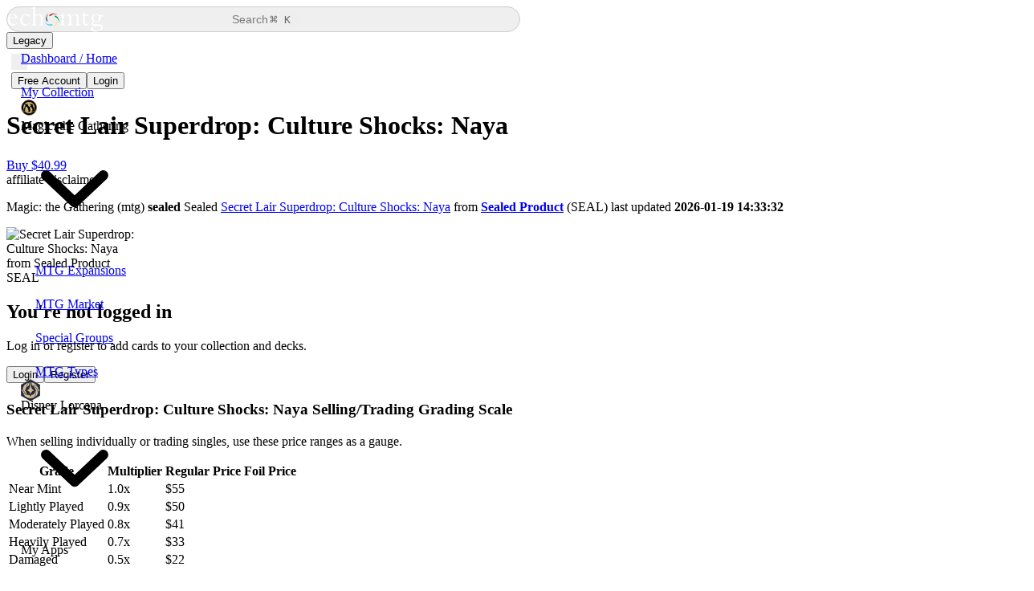

--- FILE ---
content_type: text/html;charset=utf-8
request_url: https://www.echomtg.com/mtg/items/secret-lair-superdrop-culture-shocks-naya/131072/
body_size: 76325
content:
<!DOCTYPE html><html  lang="en"><head><meta charset="utf-8"><meta name="viewport" content="width=device-width, initial-scale=1"><title>Secret Lair Superdrop: Culture Shocks: Naya Price From Sealed Product SEAL</title><link rel="preconnect" href="https://cdn.jsdelivr.net" crossorigin="anonymous"><link rel="preconnect" href="https://fonts.googleapis.com"><link rel="preconnect" href="https://fonts.gstatic.com" crossorigin="anonymous"><link rel="preconnect" href="https://img.echomtg.com" crossorigin><style type="text/css">@font-face {
  font-family: 'Keyrune';
  src: url('//cdn.jsdelivr.net/npm/keyrune@latest/fonts/keyrune.eot');
  src: url('//cdn.jsdelivr.net/npm/keyrune@latest/fonts/keyrune.eot?#iefix') format('embedded-opentype'),
       url('//cdn.jsdelivr.net/npm/keyrune@latest/fonts/keyrune.woff2') format('woff2'),
       url('//cdn.jsdelivr.net/npm/keyrune@latest/fonts/keyrune.woff') format('woff'),
       url('//cdn.jsdelivr.net/npm/keyrune@latest/fonts/keyrune.ttf') format('truetype'),
       url('//cdn.jsdelivr.net/npm/keyrune@latest/fonts/keyrune.svg') format('svg');
  font-weight: normal;
  font-style: normal;
  font-display: swap !important;
}</style><style>#app-layout[data-v-b05015ae]{contain:layout paint}</style><style>.layout[data-v-8fe799db]{height:100vh;height:100svh;overflow:hidden;perspective:1000px;width:100vw}</style><style>.sidebar[data-v-451ed41a]{background-color:var(--bg-sidebar-color);height:100vh;height:100svh;left:0;overflow-x:hidden;overflow-y:auto;position:fixed;top:0;transition:width var(--sidebar-anim-ease) var(--sidebar-anim-duration),box-shadow var(--sidebar-anim-ease) var(--sidebar-anim-duration),color .3s var(--bezier-ease) 0s,background-color .3s var(--bezier-ease) 0s;width:var(--sidebar-open-width);z-index:4}.sidebar .sidebar-wrap[data-v-451ed41a]{overflow:hidden}.sidebar[data-v-451ed41a] .n-scrollbar-rail{opacity:.15}.sidebar.collapsed[data-v-451ed41a]{width:var(--sidebar-close-width)}.sidebar.collapsed[data-v-451ed41a]:hover{box-shadow:0 0 80px #0003;width:var(--sidebar-open-width)}@media (max-width:700px){.sidebar[data-v-451ed41a]{transform:translate(-100%);transition:all .3s var(--bezier-ease) 0s;z-index:-1}.sidebar.opened[data-v-451ed41a]{box-shadow:0 0 80px #0003;transform:translate(0);z-index:2100}}.direction-rtl .sidebar[data-v-451ed41a]{left:unset;right:0}@media (max-width:700px){.direction-rtl .sidebar[data-v-451ed41a]{transform:translate(100%)}.direction-rtl .sidebar.opened[data-v-451ed41a]{transform:translate(0)}}</style><style>.sidebar-header[data-v-67bf55e8]{height:var(--toolbar-height);min-height:var(--toolbar-height)}.sidebar-header .sidebar-pin[data-v-67bf55e8]{height:100%}.sidebar-header .sidebar-pin[data-v-67bf55e8] .n-icon{cursor:pointer}.sidebar-header .sidebar-pin[data-v-67bf55e8] .n-icon .i-large{opacity:.3;transition:opacity var(--sidebar-anim-ease) var(--sidebar-anim-duration)}.sidebar-header .sidebar-pin[data-v-67bf55e8] .n-icon:hover,.sidebar-header .sidebar-pin[data-v-67bf55e8] .n-icon:hover .i-large{opacity:1}.sidebar-header .sidebar-pin .i-large[data-v-67bf55e8]{display:block}.sidebar-header .sidebar-pin .i-small[data-v-67bf55e8]{display:none}@media (max-width:700px){.sidebar-header .sidebar-pin .i-large[data-v-67bf55e8]{display:none}.sidebar-header .sidebar-pin .i-small[data-v-67bf55e8]{display:block}}.sidebar-header .sidebar-pin.fade-enter-from[data-v-67bf55e8],.sidebar-header .sidebar-pin.fade-leave-to[data-v-67bf55e8]{opacity:0}.direction-rtl .sidebar-header .sidebar-pin .i-small svg[data-v-67bf55e8]{transform:rotateY(180deg)}</style><style>.logo[data-v-4cb327a6]{align-items:center;display:flex;height:100%}.logo img[data-v-4cb327a6]{display:block;height:100%;max-height:var(--5b0dc7bb)}</style><style>.nav.collapsed[data-v-90803c14]{pointer-events:none}.nav[data-v-90803c14] .n-menu-item-group .n-menu-item-group-title{overflow:hidden;text-overflow:ellipsis;white-space:nowrap}.nav[data-v-90803c14] .n-submenu-children{--dash-width:8px;--dash-height:2px;--dash-offset:29px;position:relative}.nav[data-v-90803c14] .n-submenu-children:before{background-color:var(--border-color);bottom:20px;content:"";display:block;left:var(--dash-offset);position:absolute;top:0;width:var(--dash-height)}.nav[data-v-90803c14] .n-submenu-children .n-menu-item-content:after{background-color:var(--border-color);content:"";display:block;height:var(--dash-height);left:calc(var(--dash-offset) + var(--dash-height));position:absolute;top:calc(50% - (ar(--dash-height)/2));width:var(--dash-width);z-index:-1}.nav[data-v-90803c14] .n-submenu-children .n-menu-item-group .n-menu-item-group-title{padding-left:44px!important}.nav[data-v-90803c14] .n-submenu-children .n-submenu-children:before{display:none}.nav[data-v-90803c14] .n-submenu-children .n-submenu-children .n-menu-item-content:after{background:repeating-linear-gradient(90deg,var(--border-color) 0,var(--border-color) 5px,transparent 5px,transparent 8px);width:calc(var(--dash-width)*3)}.nav[data-v-90803c14] .n-menu--horizontal .n-menu-item-content .n-menu-item-content-header{overflow:initial}.direction-rtl .nav[data-v-90803c14] .n-submenu-children{--dash-offset:25px}</style><style>.main[data-v-6e0939ce]{background-color:var(--bg-body-color);padding-left:var(--sidebar-open-width);position:relative;width:100%}.main.sidebar-collapsed[data-v-6e0939ce]{padding-left:var(--sidebar-close-width)}.main .view[data-v-6e0939ce]{flex-grow:1;margin:0 auto;padding:0 var(--view-padding);width:100%}.main .view.boxed[data-v-6e0939ce]{max-width:var(--boxed-width)}.main .view.view-no-padded[data-v-6e0939ce]{padding:0}@media (max-width:700px){.main[data-v-6e0939ce],.main.sidebar-collapsed[data-v-6e0939ce]{padding-left:0}.main.sidebar-opened[data-v-6e0939ce]{opacity:.5;overflow:hidden}}@media (min-width:701px){.main[data-v-6e0939ce] header.toolbar .logo-box{display:none}}</style><style>.toolbar[data-v-308f8fbe]{left:0;padding:0 var(--view-padding);position:sticky;top:0;z-index:3}.toolbar[data-v-308f8fbe],.toolbar .wrap[data-v-308f8fbe]{height:var(--toolbar-height);max-width:100%;overflow:hidden;width:100%}.toolbar .wrap[data-v-308f8fbe]{position:relative;z-index:1}@media (max-width:850px){.toolbar .wrap .pinned-pages[data-v-308f8fbe]{display:none}}@media (max-width:700px){.toolbar .wrap[data-v-308f8fbe]{justify-content:space-between}.toolbar .wrap .breadcrumb[data-v-308f8fbe]{display:none}}.toolbar.boxed[data-v-308f8fbe]{padding:0}.toolbar.boxed .wrap[data-v-308f8fbe]{margin:0 auto;max-width:var(--boxed-width);padding:0 var(--view-padding)}.toolbar .gradient-sidebar[data-v-308f8fbe]{background-color:var(--bg-sidebar-color);background:linear-gradient(to bottom,rgba(var(--bg-sidebar-color-rgb)/1) 0,rgba(var(--bg-sidebar-color-rgb)/.945) 8.6%,rgba(var(--bg-sidebar-color-rgb)/.888) 16.2%,rgba(var(--bg-sidebar-color-rgb)/.83) 22.9%,rgba(var(--bg-sidebar-color-rgb)/.769) 28.9%,rgba(var(--bg-sidebar-color-rgb)/.707) 34.4%,rgba(var(--bg-sidebar-color-rgb)/.644) 39.5%,rgba(var(--bg-sidebar-color-rgb)/.578),rgba(var(--bg-sidebar-color-rgb)/.511) 49.5%,rgba(var(--bg-sidebar-color-rgb)/.443) 54.7%,rgba(var(--bg-sidebar-color-rgb)/.373) 60.3%,rgba(var(--bg-sidebar-color-rgb)/.301) 66.4%,rgba(var(--bg-sidebar-color-rgb)/.228) 73.3%,rgba(var(--bg-sidebar-color-rgb)/.153) 81%,rgba(var(--bg-sidebar-color-rgb)/.077) 89.9%,rgba(var(--bg-sidebar-color-rgb)/0));inset:0;position:absolute}.toolbar .gradient-body[data-v-308f8fbe]{background-color:var(--bg-body-color);background:linear-gradient(to bottom,rgba(var(--bg-body-color-rgb)/1) 0,rgba(var(--bg-body-color-rgb)/.738) 19%,rgba(var(--bg-body-color-rgb)/.541) 34%,rgba(var(--bg-body-color-rgb)/.382) 47%,rgba(var(--bg-body-color-rgb)/.278) 56.5%,rgba(var(--bg-body-color-rgb)/.194) 65%,rgba(var(--bg-body-color-rgb)/.126) 73%,rgba(var(--bg-body-color-rgb)/.075) 80.2%,rgba(var(--bg-body-color-rgb)/.042) 86.1%,rgba(var(--bg-body-color-rgb)/.021) 91%,rgba(var(--bg-body-color-rgb)/.008) 95.2%,rgba(var(--bg-body-color-rgb)/.002) 98.2%,rgba(var(--bg-body-color-rgb)/0));inset:0;position:absolute}.direction-rtl .toolbar .wrap .logo-box .n-icon[data-v-308f8fbe]{transform:rotateY(180deg)}</style><style>.search-btn[data-v-df59daea]{border:1px solid #ccc;border-radius:50px;cursor:pointer;gap:10px;height:32px;padding:4px 6px 4px 10px;width:50%}.search-btn .search-command[data-v-df59daea]{white-space:nowrap}.search-btn .search-command span[data-v-df59daea]{font-size:16px;line-height:0;position:relative;top:1px}.search-btn .search-command span.win[data-v-df59daea]{font-size:inherit;top:0}.search-btn[data-v-df59daea]>.n-icon{opacity:.5;transition:opacity .3s}.search-btn>span[data-v-df59daea]{font-size:14px;opacity:.5;padding-right:2px;transition:opacity .3s;width:80%}.search-btn[data-v-df59daea]>code{background-color:#eee;border-bottom-right-radius:10px;border-top-right-radius:10px;color:#666;padding-right:10px}.search-btn[data-v-df59daea]:hover>.n-icon{opacity:.9}.search-btn:hover>span[data-v-df59daea]{opacity:.9}@media (max-width:1000px){.search-btn[data-v-df59daea]{padding-left:8px!important;padding-right:8px!important;width:100%}.search-btn>span[data-v-df59daea]{display:block;text-align:center;width:70%}.search-btn>.n-text--code[data-v-df59daea]{display:none}}</style><style>.pill-wrapper[data-v-8099e838]{background-color:var(--bg-sidebar-color);border:1px solid var(--border-color);border-radius:50px;color:var(--fg-default-color);gap:14px;padding:6px;transition:all .3s}</style><style>.theme-switch[data-v-24ca97e0]{border:none;height:20px;outline:none;overflow:hidden;padding-left:10px;position:relative;width:20px}.theme-switch[data-v-24ca97e0] .n-icon{left:0;position:absolute;top:0}.theme-switch[data-v-24ca97e0] .n-icon>svg{left:0;position:absolute;top:0;transition:opacity .35s}.theme-switch[data-v-24ca97e0] .n-icon>svg.hover{opacity:0}.theme-switch[data-v-24ca97e0] .n-icon>svg:not(.hover){opacity:1}.theme-switch[data-v-24ca97e0] .n-icon:hover>svg.hover{opacity:1}.theme-switch[data-v-24ca97e0] .n-icon:hover>svg:not(.hover){opacity:0}.rotate-enter-active[data-v-24ca97e0],.rotate-leave-active[data-v-24ca97e0]{transition:all .5s ease-out}.rotate-enter-from[data-v-24ca97e0]{opacity:0;transform:rotate(45deg)}.rotate-leave-to[data-v-24ca97e0]{opacity:0;transform:rotate(-45deg)}</style><style>.blur-effect[data-v-dc5a1799]{height:100%;left:0;position:absolute;top:0;width:100%;z-index:0}.blur-effect>div[data-v-dc5a1799]{inset:0;pointer-events:none;position:absolute;z-index:1}.blur-effect>div[data-v-dc5a1799]:first-child{backdrop-filter:blur(1px);-webkit-mask-image:linear-gradient(0deg,transparent 0,#000 12.5%,#000 25%,transparent 37.5%);mask-image:linear-gradient(0deg,transparent 0,#000 12.5%,#000 25%,transparent 37.5%)}.blur-effect>div[data-v-dc5a1799]:nth-child(2){backdrop-filter:blur(1.6px);-webkit-mask-image:linear-gradient(0deg,transparent 12.5%,#000 25%,#000 37.5%,transparent 50%);mask-image:linear-gradient(0deg,transparent 12.5%,#000 25%,#000 37.5%,transparent 50%)}.blur-effect>div[data-v-dc5a1799]:nth-child(3){backdrop-filter:blur(2.56px);-webkit-mask-image:linear-gradient(0deg,transparent 25%,#000 37.5%,#000 50%,transparent 62.5%);mask-image:linear-gradient(0deg,transparent 25%,#000 37.5%,#000 50%,transparent 62.5%)}.blur-effect>div[data-v-dc5a1799]:nth-child(4){backdrop-filter:blur(4.096px);-webkit-mask-image:linear-gradient(0deg,transparent 37.5%,#000 50%,#000 62.5%,transparent 75%);mask-image:linear-gradient(0deg,transparent 37.5%,#000 50%,#000 62.5%,transparent 75%)}.blur-effect>div[data-v-dc5a1799]:nth-child(5){backdrop-filter:blur(6.5536px);-webkit-mask-image:linear-gradient(0deg,transparent 50%,#000 62.5%,#000 75%,transparent 87.5%);mask-image:linear-gradient(0deg,transparent 50%,#000 62.5%,#000 75%,transparent 87.5%)}.blur-effect>div[data-v-dc5a1799]:nth-child(6){backdrop-filter:blur(10.48576px);-webkit-mask-image:linear-gradient(0deg,transparent 62.5%,#000 75%,#000 87.5%,transparent);mask-image:linear-gradient(0deg,transparent 62.5%,#000 75%,#000 87.5%,transparent)}.blur-effect>div[data-v-dc5a1799]:nth-child(7){backdrop-filter:blur(16.777216px);-webkit-mask-image:linear-gradient(0deg,transparent 75%,#000 87.5%,#000 100%,transparent 112.5%);mask-image:linear-gradient(0deg,transparent 75%,#000 87.5%,#000 100%,transparent 112.5%)}.blur-effect>div[data-v-dc5a1799]:nth-child(8){backdrop-filter:blur(26.8435456px);-webkit-mask-image:linear-gradient(0deg,transparent 87.5%,#000);mask-image:linear-gradient(0deg,transparent 87.5%,#000)}</style><style>.cardImage[data-v-298110fa]{height:auto;-o-object-fit:cover;object-fit:cover;width:100%}@media (max-width:940px){.cardImage[data-v-298110fa]{height:350px!important;-o-object-fit:cover;object-fit:cover;-o-object-position:top;object-position:top}}</style><style>.footer[data-v-37b8f9bc]{font-size:13px}.footer[data-v-37b8f9bc],.footer .wrap[data-v-37b8f9bc]{max-width:100%;overflow:hidden;width:100%}.footer .wrap[data-v-37b8f9bc]{margin:0 auto;padding:0 var(--view-padding)}.footer .wrap .copy[data-v-37b8f9bc]{line-height:1.6}.footer .wrap .copy a[data-v-37b8f9bc]{font-weight:700;text-decoration:none}.footer .wrap .copy[data-v-37b8f9bc] *{display:inline}.footer .wrap .copy i[data-v-37b8f9bc]{display:inline-block}.footer.boxed .wrap[data-v-37b8f9bc]{max-width:var(--boxed-width)}@media (max-width:700px){.footer[data-v-37b8f9bc]{font-size:10px}.footer i.n-icon[data-v-37b8f9bc]{font-size:18px!important}}</style><style>@media (max-width:700px){.search-dialog[data-v-33459b34] .n-card{border-radius:10px;padding:.75rem!important}}@media (max-width:700px){.search-dialog[data-v-33459b34] .n-card__content{padding:0}}@media (max-width:700px){.search-dialog .n-card[data-v-33459b34]{margin:.75rem auto;width:calc(100vw - 1.5rem)}}.search-controls[data-v-33459b34]{display:flex;flex-direction:column;gap:1rem}.search-primary[data-v-33459b34]{display:flex;flex:1}.search-input[data-v-33459b34]{flex:1}.search-secondary[data-v-33459b34]{align-items:center;display:flex;flex-wrap:nowrap;gap:.75rem}.search-set[data-v-33459b34]{display:flex;flex:1 1 auto}.search-set[data-v-33459b34] .n-input{width:100%}.search-advanced[data-v-33459b34],.search-toggle[data-v-33459b34]{flex-shrink:0}@media (min-width:700px){.search-controls[data-v-33459b34]{align-items:center;flex-direction:row}.search-secondary[data-v-33459b34]{align-items:center;flex:1;gap:1rem;justify-content:flex-end}.search-set[data-v-33459b34]{flex-basis:220px;max-width:250px}}.search-box-modal .search-box[data-v-33459b34]{border-radius:4px}.search-box-modal .search-box .search-input[data-v-33459b34]{gap:20px;height:50px;padding:20px}.search-box-modal .search-box .search-input input[data-v-33459b34]{background:transparent;border:none;min-width:100px;outline:none}.search-box-modal .search-box .search-input .n-text--code[data-v-33459b34]{white-space:nowrap}.search-box-modal .search-box .n-divider[data-v-33459b34]{margin-bottom:0;margin-top:0}.search-box-modal .search-box .conten-wrap[data-v-33459b34]{padding-bottom:30px}.search-box-modal .search-box .conten-wrap .group-empty[data-v-33459b34]{padding:30px 0 40px;text-align:center}.search-box-modal .search-box .conten-wrap .group[data-v-33459b34]{padding:0 10px}.search-box-modal .search-box .conten-wrap .group .group-title[data-v-33459b34]{margin-bottom:5px;opacity:.6;padding:20px 10px 5px}.search-box-modal .search-box .conten-wrap .group .group-list .item[data-v-33459b34]{border-radius:10px;cursor:pointer;gap:10px;padding:7px 10px;text-align:left;width:100%}.search-box-modal .search-box .conten-wrap .group .group-list .item .icon[data-v-33459b34]{align-items:center;background-color:rgba(var(--primary-color-rgb)/.15);border-radius:50%;display:flex;height:28px;justify-content:center;width:28px}.search-box-modal .search-box .conten-wrap .group .group-list .item .title[data-v-33459b34]{font-weight:700}.search-box-modal .search-box .conten-wrap .group .group-list .item .label[data-v-33459b34]{font-size:.9em;opacity:.8}.search-box-modal .search-box .conten-wrap .group .group-list .item.active[data-v-33459b34]{background-color:var(--hover-color)}.search-box-modal .search-box .conten-wrap .group .group-list .item[data-v-33459b34]:hover{box-shadow:0 0 0 1px var(--primary-color) inset}.search-box-modal .search-box .hint-bar[data-v-33459b34]{font-size:12px;gap:20px;padding:10px 0}.search-box-modal .search-box .hint-bar .icon[data-v-33459b34]{align-items:center;background-color:#ffffff4d;border-radius:4px;display:flex;height:18px;justify-content:center;padding-top:1px;text-align:center;width:18px}.search-box-modal .search-box .hint-bar .label[data-v-33459b34]{opacity:.7}</style><link rel="stylesheet" href="/_nuxt/entry.Z8ct9Mbb.css" crossorigin><link rel="preload" as="style" href="https://fonts.googleapis.com/css2?family=Lexend:wght@100..900&display=swap" crossorigin="anonymous" onload="this.onload=null;this.rel='stylesheet'"><link rel="preload" as="style" href="//cdn.jsdelivr.net/npm/keyrune@latest/css/keyrune.min.css" crossorigin="anonymous" onload="this.onload=null;this.rel='stylesheet'"><link rel="preload" as="font" type="font/woff" href="/_nuxt/public-sans-latin-400-normal.SBbinRkI.woff" crossorigin="anonymous"><link rel="preload" as="font" type="font/woff2" href="/_nuxt/public-sans-latin-400-normal.8Rpg0ruU.woff2" crossorigin="anonymous"><link rel="preload" as="font" type="font/woff" href="/_nuxt/jetbrains-mono-latin-400-normal.6-qcROiO.woff" crossorigin="anonymous"><link rel="preload" as="font" type="font/woff2" href="/_nuxt/jetbrains-mono-latin-400-normal.V6pRDFza.woff2" crossorigin="anonymous"><link rel="preload" as="image" href="https://assets.echomtg.com/magic/cards/original/131072.jpg" imagesizes="(max-width: 800px) 90vw, 400px"><link rel="preload" as="image" href="https://imgproxy-434926184960.us-central1.run.app/NVdRc0xRLzJWYW1lSUNFOXQ2UmtWSkExWWxaVGowYys0eEVuelF0ZmRtUT0/width:800/height:1116/gravity:no/enlarge:1/format:webp/quality:80/aHR0cHM6Ly9hc3NldHMuZWNob210Zy5jb20vbWFnaWMvY2FyZHMvb3JpZ2luYWwvMTMxMDcyLmpwZw" imagesizes="400px" imagesrcset="https://imgproxy-434926184960.us-central1.run.app/YnVpaEVtU2EweENmUDl4Nkxibm1VamJGZWVSM2xlZGs1RVVyK0NrK2pscz0/width:400/height:558/gravity:no/enlarge:1/format:webp/quality:80/aHR0cHM6Ly9hc3NldHMuZWNob210Zy5jb20vbWFnaWMvY2FyZHMvb3JpZ2luYWwvMTMxMDcyLmpwZw 400w, https://imgproxy-434926184960.us-central1.run.app/NVdRc0xRLzJWYW1lSUNFOXQ2UmtWSkExWWxaVGowYys0eEVuelF0ZmRtUT0/width:800/height:1116/gravity:no/enlarge:1/format:webp/quality:80/aHR0cHM6Ly9hc3NldHMuZWNob210Zy5jb20vbWFnaWMvY2FyZHMvb3JpZ2luYWwvMTMxMDcyLmpwZw 800w"><link rel="modulepreload" as="script" crossorigin href="/_nuxt/Brj9vRqn.js"><link rel="modulepreload" as="script" crossorigin href="/_nuxt/DUL1sgf5.js"><link rel="modulepreload" as="script" crossorigin href="/_nuxt/CIkUfmfo.js"><link rel="modulepreload" as="script" crossorigin href="/_nuxt/DCDilWcw.js"><link rel="modulepreload" as="script" crossorigin href="/_nuxt/B1elJibQ.js"><link rel="modulepreload" as="script" crossorigin href="/_nuxt/hFajlodw.js"><link rel="modulepreload" as="script" crossorigin href="/_nuxt/B4yz3hiu.js"><link rel="modulepreload" as="script" crossorigin href="/_nuxt/CtOSrCj6.js"><link rel="modulepreload" as="script" crossorigin href="/_nuxt/CcjA52kG.js"><link rel="modulepreload" as="script" crossorigin href="/_nuxt/CfMksHdA.js"><link rel="modulepreload" as="script" crossorigin href="/_nuxt/BBTR4ZpR.js"><link rel="modulepreload" as="script" crossorigin href="/_nuxt/CPoHJbzb.js"><link rel="modulepreload" as="script" crossorigin href="/_nuxt/fQWTshoN.js"><link rel="modulepreload" as="script" crossorigin href="/_nuxt/rEhAxSwG.js"><link rel="modulepreload" as="script" crossorigin href="/_nuxt/CbRFkigQ.js"><link rel="modulepreload" as="script" crossorigin href="/_nuxt/CPwEmeOa.js"><link rel="modulepreload" as="script" crossorigin href="/_nuxt/BX_NkLuZ.js"><link rel="preload" as="fetch" fetchpriority="low" crossorigin="anonymous" href="/_nuxt/builds/meta/9e2e645f-54a9-4f3d-a681-7810958cc891.json"><link rel="dns-prefetch" href="https://cdn.jsdelivr.net"><link rel="dns-prefetch" href="https://fonts.googleapis.com"><link rel="dns-prefetch" href="https://fonts.gstatic.com"><link rel="dns-prefetch" href="https://img.echomtg.com"><link rel="prefetch" as="style" crossorigin href="/_nuxt/DemoApex.DK6BGRRu.css"><link rel="prefetch" as="style" crossorigin href="/_nuxt/Percentage.CgbijO4I.css"><link rel="prefetch" as="script" crossorigin href="/_nuxt/BeXZuW4H.js"><link rel="prefetch" as="script" crossorigin href="/_nuxt/CA6eMnE8.js"><link rel="prefetch" as="script" crossorigin href="/_nuxt/DTKM_oon.js"><link rel="prefetch" as="script" crossorigin href="/_nuxt/CCQ0kIX9.js"><noscript><link rel="stylesheet" href="https://cdn.jsdelivr.net/npm/keyrune@latest/css/keyrune.css" crossorigin="anonymous"></noscript><noscript><link rel="stylesheet" href="https://fonts.googleapis.com/css2?family=Lexend:wght@100..900&display=swap" crossorigin="anonymous"></noscript><meta name="description" content="View prices, trends, variations, and analysis for Secret Lair Superdrop: Culture Shocks: Naya from Sealed Product. Updated stats and buylist insights on EchoMTG."><meta property="og:image" content="https://assets.echomtg.com/magic/cards/original/131072.jpg"><meta name="twitter:card" content="summary_large_image"><meta name="twitter:image" content="https://assets.echomtg.com/magic/cards/original/131072.jpg"><link rel="canonical" href="https://www.echomtg.com/mtg/items/secret-lair-superdrop-culture-shocks-naya/131072/"><script type="application/ld+json" children="{&quot;@context&quot;:&quot;https://schema.org&quot;,&quot;@type&quot;:&quot;ItemPage&quot;,&quot;@id&quot;:&quot;https://www.echomtg.com/mtg/items/secret-lair-superdrop-culture-shocks-naya/131072/#webpage&quot;,&quot;url&quot;:&quot;https://www.echomtg.com/mtg/items/secret-lair-superdrop-culture-shocks-naya/131072/&quot;,&quot;name&quot;:&quot;Secret Lair Superdrop: Culture Shocks: Naya – EchoMTG&quot;,&quot;license&quot;:&quot;https://www.echomtg.com/terms/#licensing&quot;,&quot;mainEntity&quot;:{&quot;@id&quot;:&quot;https://www.echomtg.com/mtg/items/secret-lair-superdrop-culture-shocks-naya/131072/#card&quot;}}"></script><script type="application/ld+json" children="{&quot;@context&quot;:&quot;https://schema.org&quot;,&quot;@type&quot;:&quot;ProductModel&quot;,&quot;@id&quot;:&quot;https://www.echomtg.com/mtg/items/secret-lair-superdrop-culture-shocks-naya/131072/#card&quot;,&quot;name&quot;:&quot;Secret Lair Superdrop: Culture Shocks: Naya&quot;,&quot;description&quot;:&quot;Secret Lair Superdrop: Culture Shocks: Naya from Sealed Product (SEAL) sealed Sealed&quot;,&quot;image&quot;:[{&quot;@type&quot;:&quot;ImageObject&quot;,&quot;url&quot;:&quot;https://assets.echomtg.com/magic/cards/original/131072.jpg&quot;,&quot;contentUrl&quot;:&quot;https://assets.echomtg.com/magic/cards/original/131072.jpg&quot;,&quot;license&quot;:&quot;https://www.echomtg.com/terms/#licensing&quot;}],&quot;sku&quot;:&quot;131072&quot;,&quot;mpn&quot;:&quot;237608&quot;,&quot;brand&quot;:{&quot;@type&quot;:&quot;Brand&quot;,&quot;name&quot;:&quot;Magic: the Gathering&quot;},&quot;category&quot;:&quot;Collectibles > Trading Cards&quot;,&quot;additionalProperty&quot;:[{&quot;@type&quot;:&quot;PropertyValue&quot;,&quot;name&quot;:&quot;Set Code&quot;,&quot;value&quot;:&quot;SEAL&quot;},{&quot;@type&quot;:&quot;PropertyValue&quot;,&quot;name&quot;:&quot;Set Name&quot;,&quot;value&quot;:&quot;Sealed Product&quot;},{&quot;@type&quot;:&quot;PropertyValue&quot;,&quot;name&quot;:&quot;Collector Number&quot;,&quot;value&quot;:10163},{&quot;@type&quot;:&quot;PropertyValue&quot;,&quot;name&quot;:&quot;Rarity&quot;,&quot;value&quot;:&quot;sealed&quot;},{&quot;@type&quot;:&quot;PropertyValue&quot;,&quot;name&quot;:&quot;Types&quot;,&quot;value&quot;:&quot;Sealed&quot;}]}"></script><script type="application/ld+json" children="{&quot;@context&quot;:&quot;https://schema.org&quot;,&quot;@type&quot;:&quot;Dataset&quot;,&quot;@id&quot;:&quot;https://www.echomtg.com/mtg/items/secret-lair-superdrop-culture-shocks-naya/131072/#price-dataset&quot;,&quot;name&quot;:&quot;Secret Lair Superdrop: Culture Shocks: Naya Prices&quot;,&quot;description&quot;:&quot;Market prices for Secret Lair Superdrop: Culture Shocks: Naya from Sealed Product (SEAL) based on calculated data from sellers on TCGplayer and/or CardKingdom.&quot;,&quot;isPartOf&quot;:&quot;https://www.echomtg.com/mtg/items/secret-lair-superdrop-culture-shocks-naya/131072/&quot;,&quot;creator&quot;:{&quot;@type&quot;:&quot;Organization&quot;,&quot;name&quot;:&quot;EchoMTG&quot;},&quot;license&quot;:&quot;https://www.echomtg.com/terms/#licensing&quot;,&quot;variableMeasured&quot;:[{&quot;@type&quot;:&quot;PropertyValue&quot;,&quot;name&quot;:&quot;mid&quot;,&quot;description&quot;:&quot;Median market price (normal).&quot;,&quot;value&quot;:55},{&quot;@type&quot;:&quot;PropertyValue&quot;,&quot;name&quot;:&quot;low&quot;,&quot;description&quot;:&quot;Low market price (normal).&quot;,&quot;value&quot;:55},{&quot;@type&quot;:&quot;PropertyValue&quot;,&quot;name&quot;:&quot;foil&quot;,&quot;description&quot;:&quot;Market price (foil).&quot;,&quot;value&quot;:null},{&quot;@type&quot;:&quot;PropertyValue&quot;,&quot;name&quot;:&quot;market&quot;,&quot;description&quot;:&quot;Market price (normal).&quot;}]}"></script><script type="module" src="/_nuxt/Brj9vRqn.js" crossorigin></script></head><body><!--teleport start anchor--><!----><!--teleport anchor--><div id="app"><div class="n-config-provider" data-v-b05015ae><!--[--><!--teleport start--><!--teleport end--><!--[--><!--[--><!--[--><!--[--><!--[--><!--[--><!--[--><!--]--><!--[--><!--[--><!--[--><!--]--><!--[--><!--[--><!--[--><div data-v-b05015ae><div class="layout flex theme-dark layout-VerticalNav route-game-items-name-item_emid opacity-0" id="app-layout" data-v-b05015ae data-v-8fe799db><aside id="app-sidebar" class="sidebar flex flex-col opened" data-v-8fe799db data-v-451ed41a><div class="sidebar-wrap flex grow flex-col" data-v-451ed41a><div class="px-7 transition-all" data-v-451ed41a><div class="sidebar-header flex items-center justify-between gap-4" data-v-451ed41a data-v-67bf55e8><a href="/" class="logo pl-2 animate-[fade_calc(var(--sidebar-anim-duration)_*_2)_forwards_calc(var(--sidebar-anim-duration)_/_2)] opacity-0" data-v-67bf55e8 style="--5b0dc7bb:32px;" data-v-4cb327a6><img alt="EchoMTG Logo" src="/logos/brand-logo_dark.svg" width="122" height="32" data-v-4cb327a6></a><div class="sidebar-pin flex items-center" data-v-67bf55e8><i data-v-67bf55e8 role="img" class="n-icon __icon-dark-d" style="font-size:20px;"><!--[--><span class="i-large" data-v-67bf55e8><i data-v-67bf55e8 role="img" class="n-icon __icon-dark-d" style=""><span></span></i></span><span class="i-small" data-v-67bf55e8><i data-v-67bf55e8 role="img" class="n-icon __icon-dark-d" style=""><span></span></i></span><!--]--></i></div></div></div><!--[--><div role="none" class="n-scrollbar __scrollbar-dark" style=""><div role="none" class="n-scrollbar-container" style=""><!--[--><div role="none" style="" class="n-scrollbar-content"><div class="px-2 transition-all" data-v-451ed41a><nav class="nav vertical" data-v-451ed41a data-v-90803c14><div role="menu" class="n-menu __menu-dark-b n-menu--vertical" style="" data-v-90803c14><div role="menuitem" class="n-menu-item"><!--[--><!----><div role="none" class="n-menu-item-content" style="padding-left:18px;"><div class="n-menu-item-content__icon" style="width:24px;height:24px;font-size:20px;margin-right:8px;" role="none"><i role="img" class="n-icon __icon-dark-d" style=""><span></span></i></div><div class="n-menu-item-content-header" role="none"><a href="/dashboard/" class="">Dashboard / Home</a><!----></div><!----></div><!----><!--]--></div><div role="menuitem" class="n-menu-item"><!--[--><!----><div role="none" class="n-menu-item-content" style="padding-left:18px;"><div class="n-menu-item-content__icon" style="width:24px;height:24px;font-size:20px;margin-right:8px;" role="none"><i role="img" class="n-icon __icon-dark-d" style=""><span></span></i></div><div class="n-menu-item-content-header" role="none"><a href="/apps/collection/" class="">My Collection</a><!----></div><!----></div><!----><!--]--></div><!--[--><!----><div class="n-submenu" role="menu" aria-expanded="true"><div class="n-menu-item" role="menuitem"><div role="none" class="n-menu-item-content" style="padding-left:18px;"><div class="n-menu-item-content__icon" style="width:24px;height:24px;font-size:20px;margin-right:8px;" role="none"><i role="img" class="n-icon __icon-dark-d" style=""><!--[--><img onerror="this.setAttribute(&#39;data-error&#39;, 1)" width="20" height="20" alt="Magic: the Gathering logo" data-nuxt-img srcset="https://imgproxy-434926184960.us-central1.run.app/RXIzZ3krTmk0Y1BzeDcwOWlWdmg4bXFjdW1IZFJ5eXpsYnRublh0bU9Ybz0/width:20/height:20/gravity:no/enlarge:1/quality:82/aHR0cHM6Ly93d3cuZWNob210Zy5jb20vbG9nb3MvbXRnLWdvbGQtbG9nby5wbmc 1x, https://imgproxy-434926184960.us-central1.run.app/TVJBU0RoaHRhQkFoR0FVN0lYL3doYjVDbUR4ZmpKYXNneWc1U1pNMCtwRT0/width:40/height:40/gravity:no/enlarge:1/quality:82/aHR0cHM6Ly93d3cuZWNob210Zy5jb20vbG9nb3MvbXRnLWdvbGQtbG9nby5wbmc 2x" src="https://imgproxy-434926184960.us-central1.run.app/LzJtaGFJMkFkaWpEbXQrLzJKSU5mN2QrYUtvdHN6TnpBNjdCSXZubnI1Yz0/fit:fill/width:20/height:20/gravity:no/enlarge:1/format:webp/quality:82/aHR0cHM6Ly93d3cuZWNob210Zy5jb20vbG9nb3MvbXRnLWdvbGQtbG9nby5wbmc"><!--]--></i></div><div class="n-menu-item-content-header" role="none">Magic: the Gathering<!----></div><i class="n-base-icon n-menu-item-content__arrow" aria-hidden="true"><svg viewBox="0 0 16 16" fill="none" xmlns="http://www.w3.org/2000/svg"><path d="M3.20041 5.73966C3.48226 5.43613 3.95681 5.41856 4.26034 5.70041L8 9.22652L11.7397 5.70041C12.0432 5.41856 12.5177 5.43613 12.7996 5.73966C13.0815 6.0432 13.0639 6.51775 12.7603 6.7996L8.51034 10.7996C8.22258 11.0668 7.77743 11.0668 7.48967 10.7996L3.23966 6.7996C2.93613 6.51775 2.91856 6.0432 3.20041 5.73966Z" fill="currentColor"></path></svg></i></div></div><div class="n-submenu-children" role="menu"><div role="menuitem" class="n-menu-item"><!--[--><!----><div role="none" class="n-menu-item-content" style="padding-left:36px;"><div class="n-menu-item-content__icon" style="width:24px;height:24px;font-size:20px;margin-right:8px;" role="none"><i role="img" class="n-icon __icon-dark-d" style=""><span></span></i></div><div class="n-menu-item-content-header" role="none"><a href="/mtg/sets/" class="">MTG Expansions</a><!----></div><!----></div><!----><!--]--></div><div role="menuitem" class="n-menu-item"><!--[--><!----><div role="none" class="n-menu-item-content" style="padding-left:36px;"><div class="n-menu-item-content__icon" style="width:24px;height:24px;font-size:20px;margin-right:8px;" role="none"><i role="img" class="n-icon __icon-dark-d" style=""><span></span></i></div><div class="n-menu-item-content-header" role="none"><a href="/mtg/market/" class="">MTG Market</a><!----></div><!----></div><!----><!--]--></div><div role="menuitem" class="n-menu-item"><!--[--><!----><div role="none" class="n-menu-item-content" style="padding-left:36px;"><div class="n-menu-item-content__icon" style="width:24px;height:24px;font-size:20px;margin-right:8px;" role="none"><i role="img" class="n-icon __icon-dark-d" style=""><span></span></i></div><div class="n-menu-item-content-header" role="none"><a href="/mtg/groups/" class="">Special Groups</a><!----></div><!----></div><!----><!--]--></div><div role="menuitem" class="n-menu-item"><!--[--><!----><div role="none" class="n-menu-item-content" style="padding-left:36px;"><div class="n-menu-item-content__icon" style="width:24px;height:24px;font-size:20px;margin-right:8px;" role="none"><i role="img" class="n-icon __icon-dark-d" style=""><span></span></i></div><div class="n-menu-item-content-header" role="none"><a href="/mtg/types/" class="">MTG Types</a><!----></div><!----></div><!----><!--]--></div></div></div><!----><!--]--><!--[--><!----><div class="n-submenu" role="menu" aria-expanded="false"><div class="n-menu-item" role="menuitem"><div role="none" class="n-menu-item-content n-menu-item-content--collapsed" style="padding-left:18px;"><div class="n-menu-item-content__icon" style="width:24px;height:24px;font-size:20px;margin-right:8px;" role="none"><i role="img" class="n-icon __icon-dark-d" style=""><!--[--><img onerror="this.setAttribute(&#39;data-error&#39;, 1)" width="24" height="28" alt="Disney Lorcana logo" data-nuxt-img srcset="https://imgproxy-434926184960.us-central1.run.app/b0lsaTVWK01qdG5GNW96NFAzR0FONEk0S2dqeEZ0OG1ZZ0FjNnMyNkNPcz0/width:24/height:28/gravity:no/enlarge:1/quality:82/aHR0cHM6Ly93d3cuZWNob210Zy5jb20vbG9nb3MvbG9yY2FuYS1sb2dvLnBuZw 1x, https://imgproxy-434926184960.us-central1.run.app/R3ZSY0ZzMDBUM3NJVGtBQW5yRnlLOUNZTzVZWmZHWndHVkY5dCtrUVo1TT0/width:48/height:56/gravity:no/enlarge:1/quality:82/aHR0cHM6Ly93d3cuZWNob210Zy5jb20vbG9nb3MvbG9yY2FuYS1sb2dvLnBuZw 2x" src="https://imgproxy-434926184960.us-central1.run.app/Vy9IL3NaT25BR2JWMHNqeEJRNTk4RklGWitBM0NuSTJCdXJNeW1kTVZqTT0/fit:fill/width:24/height:28/gravity:no/enlarge:1/format:webp/quality:82/aHR0cHM6Ly93d3cuZWNob210Zy5jb20vbG9nb3MvbG9yY2FuYS1sb2dvLnBuZw"><!--]--></i></div><div class="n-menu-item-content-header" role="none">Disney Lorcana<!----></div><i class="n-base-icon n-menu-item-content__arrow" aria-hidden="true"><svg viewBox="0 0 16 16" fill="none" xmlns="http://www.w3.org/2000/svg"><path d="M3.20041 5.73966C3.48226 5.43613 3.95681 5.41856 4.26034 5.70041L8 9.22652L11.7397 5.70041C12.0432 5.41856 12.5177 5.43613 12.7996 5.73966C13.0815 6.0432 13.0639 6.51775 12.7603 6.7996L8.51034 10.7996C8.22258 11.0668 7.77743 11.0668 7.48967 10.7996L3.23966 6.7996C2.93613 6.51775 2.91856 6.0432 3.20041 5.73966Z" fill="currentColor"></path></svg></i></div></div><!----></div><!----><!--]--><div class="n-menu-divider" style=""></div><!--[--><!----><div class="n-submenu" role="menu" aria-expanded="true"><div class="n-menu-item" role="menuitem"><div role="none" class="n-menu-item-content" style="padding-left:18px;"><div class="n-menu-item-content__icon" style="width:24px;height:24px;font-size:20px;margin-right:8px;" role="none"><i role="img" class="n-icon __icon-dark-d" style=""><span></span></i></div><div class="n-menu-item-content-header" role="none">My Apps<!----></div><i class="n-base-icon n-menu-item-content__arrow" aria-hidden="true"><svg viewBox="0 0 16 16" fill="none" xmlns="http://www.w3.org/2000/svg"><path d="M3.20041 5.73966C3.48226 5.43613 3.95681 5.41856 4.26034 5.70041L8 9.22652L11.7397 5.70041C12.0432 5.41856 12.5177 5.43613 12.7996 5.73966C13.0815 6.0432 13.0639 6.51775 12.7603 6.7996L8.51034 10.7996C8.22258 11.0668 7.77743 11.0668 7.48967 10.7996L3.23966 6.7996C2.93613 6.51775 2.91856 6.0432 3.20041 5.73966Z" fill="currentColor"></path></svg></i></div></div><div class="n-submenu-children" role="menu"><div role="menuitem" class="n-menu-item"><!--[--><!----><div role="none" class="n-menu-item-content" style="padding-left:36px;"><div class="n-menu-item-content__icon" style="width:24px;height:24px;font-size:20px;margin-right:8px;" role="none"><i role="img" class="n-icon __icon-dark-d" style=""><span></span></i></div><div class="n-menu-item-content-header" role="none"><a href="/apps/lists/" class="">Lists / Decks</a><!----></div><!----></div><!----><!--]--></div><div role="menuitem" class="n-menu-item"><!--[--><!----><div role="none" class="n-menu-item-content" style="padding-left:36px;"><div class="n-menu-item-content__icon" style="width:24px;height:24px;font-size:20px;margin-right:8px;" role="none"><i role="img" class="n-icon __icon-dark-d" style=""><span></span></i></div><div class="n-menu-item-content-header" role="none"><a href="/apps/sealed/" class="">Sealed Manager</a><!----></div><!----></div><!----><!--]--></div><div role="menuitem" class="n-menu-item"><!--[--><!----><div role="none" class="n-menu-item-content" style="padding-left:36px;"><div class="n-menu-item-content__icon" style="width:24px;height:24px;font-size:20px;margin-right:8px;" role="none"><i role="img" class="n-icon __icon-dark-d" style=""><span></span></i></div><div class="n-menu-item-content-header" role="none"><a href="/apps/earnings/" class="">Earnings Tracker</a><!----></div><!----></div><!----><!--]--></div><div role="menuitem" class="n-menu-item"><!--[--><!----><div role="none" class="n-menu-item-content" style="padding-left:36px;"><div class="n-menu-item-content__icon" style="width:24px;height:24px;font-size:20px;margin-right:8px;" role="none"><i role="img" class="n-icon __icon-dark-d" style=""><span></span></i></div><div class="n-menu-item-content-header" role="none"><a href="/apps/watchlist/" class="">Watchlist</a><!----></div><!----></div><!----><!--]--></div><div role="menuitem" class="n-menu-item"><!--[--><!----><div role="none" class="n-menu-item-content" style="padding-left:36px;"><div class="n-menu-item-content__icon" style="width:24px;height:24px;font-size:20px;margin-right:8px;" role="none"><i role="img" class="n-icon __icon-dark-d" style=""><span></span></i></div><div class="n-menu-item-content-header" role="none"><a href="/traders/" class="">Trade List</a><!----></div><!----></div><!----><!--]--></div><div role="menuitem" class="n-menu-item"><!--[--><!----><div role="none" class="n-menu-item-content" style="padding-left:36px;"><div class="n-menu-item-content__icon" style="width:24px;height:24px;font-size:20px;margin-right:8px;" role="none"><i role="img" class="n-icon __icon-dark-d" style=""><span></span></i></div><div class="n-menu-item-content-header" role="none"><a href="/apps/statistics/" class="">Statistics</a><!----></div><!----></div><!----><!--]--></div><div role="menuitem" class="n-menu-item"><!--[--><!----><div role="none" class="n-menu-item-content" style="padding-left:36px;"><div class="n-menu-item-content__icon" style="width:24px;height:24px;font-size:20px;margin-right:8px;" role="none"><i role="img" class="n-icon __icon-dark-d" style=""><span></span></i></div><div class="n-menu-item-content-header" role="none"><a href="/apps/import/" class="">Import Tool</a><!----></div><!----></div><!----><!--]--></div></div></div><!----><!--]--><div class="n-menu-divider" style=""></div><!--[--><!----><div class="n-submenu" role="menu" aria-expanded="false"><div class="n-menu-item" role="menuitem"><div role="none" class="n-menu-item-content n-menu-item-content--collapsed" style="padding-left:18px;"><div class="n-menu-item-content__icon" style="width:24px;height:24px;font-size:20px;margin-right:8px;" role="none"><i role="img" class="n-icon __icon-dark-d" style=""><span></span></i></div><div class="n-menu-item-content-header" role="none">My Account<!----></div><i class="n-base-icon n-menu-item-content__arrow" aria-hidden="true"><svg viewBox="0 0 16 16" fill="none" xmlns="http://www.w3.org/2000/svg"><path d="M3.20041 5.73966C3.48226 5.43613 3.95681 5.41856 4.26034 5.70041L8 9.22652L11.7397 5.70041C12.0432 5.41856 12.5177 5.43613 12.7996 5.73966C13.0815 6.0432 13.0639 6.51775 12.7603 6.7996L8.51034 10.7996C8.22258 11.0668 7.77743 11.0668 7.48967 10.7996L3.23966 6.7996C2.93613 6.51775 2.91856 6.0432 3.20041 5.73966Z" fill="currentColor"></path></svg></i></div></div><!----></div><!----><!--]--><div class="n-menu-divider"></div><!--[--><!----><div class="n-submenu" role="menu" aria-expanded="false"><div class="n-menu-item" role="menuitem"><div role="none" class="n-menu-item-content n-menu-item-content--collapsed" style="padding-left:18px;"><div class="n-menu-item-content__icon" style="width:24px;height:24px;font-size:20px;margin-right:8px;" role="none"><i role="img" class="n-icon __icon-dark-d" style=""><span></span></i></div><div class="n-menu-item-content-header" role="none">EchoMTG<!----></div><i class="n-base-icon n-menu-item-content__arrow" aria-hidden="true"><svg viewBox="0 0 16 16" fill="none" xmlns="http://www.w3.org/2000/svg"><path d="M3.20041 5.73966C3.48226 5.43613 3.95681 5.41856 4.26034 5.70041L8 9.22652L11.7397 5.70041C12.0432 5.41856 12.5177 5.43613 12.7996 5.73966C13.0815 6.0432 13.0639 6.51775 12.7603 6.7996L8.51034 10.7996C8.22258 11.0668 7.77743 11.0668 7.48967 10.7996L3.23966 6.7996C2.93613 6.51775 2.91856 6.0432 3.20041 5.73966Z" fill="currentColor"></path></svg></i></div></div><!----></div><!----><!--]--><div role="menuitem" class="n-menu-item"><!--[--><!----><div role="none" class="n-menu-item-content" style="padding-left:18px;"><div class="n-menu-item-content__icon" style="width:24px;height:24px;font-size:20px;margin-right:8px;" role="none"><i role="img" class="n-icon __icon-dark-d" style=""><span></span></i></div><div class="n-menu-item-content-header" role="none"><a href="/blog/" class="">Blog</a><!----></div><!----></div><!----><!--]--></div><div role="menuitem" class="n-menu-item"><!--[--><!----><div role="none" class="n-menu-item-content" style="padding-left:18px;"><div class="n-menu-item-content__icon" style="width:24px;height:24px;font-size:20px;margin-right:8px;" role="none"><i role="img" class="n-icon __icon-dark-d" style=""><span></span></i></div><div class="n-menu-item-content-header" role="none"><a href="/api/" class="">API Docs</a><!----></div><!----></div><!----><!--]--></div></div></nav></div></div><!--]--></div><div class="n-scrollbar-rail n-scrollbar-rail--vertical n-scrollbar-rail--vertical--right" data-scrollbar-rail="true" style="" aria-hidden="true"><!----></div><!----></div><!--]--><div class="p-2" data-v-451ed41a><div class="bg-body rounded-lg py-0.5" data-v-451ed41a><div role="menu" class="n-menu __menu-dark-b n-menu--vertical" style=""><div role="menuitem" class="n-menu-item"><!--[--><!----><div role="none" class="n-menu-item-content" style="padding-left:18px;"><div class="n-menu-item-content__icon" style="width:24px;height:24px;font-size:20px;margin-right:8px;" role="none"><i role="img" class="n-icon __icon-dark-d" style=""><span></span></i></div><div class="n-menu-item-content-header" role="none"><a href="/plans/" class="">Subscription Plans</a><!----></div><!----></div><!----><!--]--></div><div role="menuitem" class="n-menu-item"><!--[--><!----><div role="none" class="n-menu-item-content" style="padding-left:18px;"><div class="n-menu-item-content__icon" style="width:24px;height:24px;font-size:20px;margin-right:8px;" role="none"><i role="img" class="n-icon __icon-dark-d" style=""><span></span></i></div><div class="n-menu-item-content-header" role="none"><a href="/login/" class="">Login</a><!----></div><!----></div><!----><!--]--></div></div></div></div></div></aside><div id="app-main" class="main sidebar-opened grow" data-v-8fe799db data-v-6e0939ce><!--[--><div role="none" class="n-scrollbar __scrollbar-dark" style=""><div role="none" class="n-scrollbar-container" style=""><!--[--><div role="none" style="" class="n-scrollbar-content flex min-h-full flex-col"><header class="toolbar no-print" data-v-6e0939ce data-v-308f8fbe><div class="wrap flex items-center justify-between gap-3" data-v-308f8fbe><div class="flex items-center gap-3" data-v-308f8fbe><div class="logo-box flex cursor-pointer items-center gap-2" data-v-308f8fbe><div class="logo" data-v-308f8fbe style="--5b0dc7bb:32px;" data-v-4cb327a6><img alt="EchoMTG Logo" src="/logos/brand-icon_dark.svg" width="32" height="32" data-v-4cb327a6></div><i data-v-308f8fbe role="img" class="n-icon __icon-dark-d" style="font-size:20px;"><span></span></i></div><span data-v-308f8fbe></span></div><div class="flex-grow md:flex-grow ml-3" data-v-308f8fbe><button aria-label="global item search" class="search-btn flex items-center bg-white" data-v-308f8fbe data-v-df59daea><i class="search-btn-icon text-black n-icon __icon-dark-d" data-v-df59daea role="img" style="font-size:16px;"><span></span></i><span class="text-black" data-v-df59daea>Search</span><code class="n-text __text-dark-d n-text--code search-command" style="" data-v-df59daea><span class="" data-v-df59daea>⌘</span> K </code></button></div><div class="hidden md:block" data-v-308f8fbe><!--[--><!----><button class="__button-dark-hlmmd n-button n-button--default-type n-button--medium-type" tabindex="0" type="button" style="" aria-label="legacy website options" data-v-308f8fbe><!----><span class="n-button__icon" style="margin:;"><div class="n-icon-slot" role="none"><i data-v-308f8fbe role="img" class="n-icon __icon-dark-d" style=""><span></span></i></div></span><span class="n-button__content"><span data-v-308f8fbe>Legacy</span></span><div aria-hidden="true" class="n-base-wave"></div><!----><!----></button><!----><!--]--></div><div class="hidden md:inline" data-v-308f8fbe><!----></div><div class="flex items-center justify-end gap-3" data-v-308f8fbe><div class="pill-wrapper flex items-center" data-v-308f8fbe data-v-8099e838><!--[--><button class="theme-switch" alt="theme-switch" aria-label="theme-switch" data-v-308f8fbe data-v-24ca97e0><i data-v-24ca97e0 role="img" class="n-icon __icon-dark-d" style="font-size:20px;"><!--[--><svg xmlns="http://www.w3.org/2000/svg" xmlns:xlink="http://www.w3.org/1999/xlink" aria-hidden="true" role="img" style="" width="1em" height="1em" viewBox="0 0 16 16" class="hover" data-v-24ca97e0></svg><svg xmlns="http://www.w3.org/2000/svg" xmlns:xlink="http://www.w3.org/1999/xlink" aria-hidden="true" role="img" style="" width="1em" height="1em" viewBox="0 0 16 16" data-v-24ca97e0></svg><!--]--></i></button><div class="flex gap-1" data-v-308f8fbe><button class="__button-dark-dlmmp n-button n-button--primary-type n-button--medium-type mr-3" tabindex="0" type="button" style="" data-v-308f8fbe><!----><span class="n-button__icon" style="margin:;"><div class="n-icon-slot" role="none"><i data-v-308f8fbe role="img" class="n-icon __icon-dark-d" style=""><span></span></i></div></span><span class="n-button__content"> Free Account </span><div aria-hidden="true" class="n-base-wave"></div><div aria-hidden="true" class="n-button__border" style=""></div><div aria-hidden="true" class="n-button__state-border" style=""></div></button><button class="__button-dark-dlmmd n-button n-button--default-type n-button--medium-type mr-4 px-6 text-bold" tabindex="0" type="button" style="" aria-label="login button" data-v-308f8fbe><!----><span class="n-button__icon" style="margin:;"><div class="n-icon-slot" role="none"><i data-v-308f8fbe role="img" class="n-icon __icon-dark-d" style=""><span></span></i></div></span><span class="n-button__content"><span class="hidden md:inline" data-v-308f8fbe>Login</span></span><div aria-hidden="true" class="n-base-wave"></div><!----><!----></button></div><!--]--></div></div></div><div class="blur-effect" data-v-308f8fbe data-v-dc5a1799><!--[--><div data-v-dc5a1799></div><div data-v-dc5a1799></div><div data-v-dc5a1799></div><div data-v-dc5a1799></div><div data-v-dc5a1799></div><div data-v-dc5a1799></div><div data-v-dc5a1799></div><div data-v-dc5a1799></div><!--]--></div><div class="gradient-body" data-v-308f8fbe></div></header><div id="app-view" class="view" data-v-6e0939ce><!--[--><!--[--><div class="p-0" id="app-page" data-v-298110fa><!----><div class="flex justify-between align-middle" data-v-298110fa><div data-v-298110fa><h1 class="text-3xl font-bold" data-v-298110fa><span class="-mt-3" data-v-298110fa></span> Secret Lair Superdrop: Culture Shocks: Naya</h1></div><div class="flex flex-col items-end space-y-2 gap-1" data-v-298110fa><a class="__button-dark-lmms n-button n-button--success-type n-button--medium-type" tabindex="0" type="button" style="" rel="nofollow" href="https://www.tcgplayer.com/product/237608?partner=ECHOMAGE&amp;utm_campaign=affiliate&amp;utm_medium=echomtg-com&amp;utm_source=ECHOMAGE" target="_blank" data-v-298110fa><!----><span class="n-button__icon" style="margin:;"><div class="n-icon-slot" role="none"><i data-v-298110fa role="img" class="n-icon __icon-dark-d" style=""><span></span></i></div></span><span class="n-button__content"> Buy $40.99 </span><div aria-hidden="true" class="n-base-wave"></div><div aria-hidden="true" class="n-button__border" style=""></div><div aria-hidden="true" class="n-button__state-border" style=""></div></a><!--[--><!----><div class="text-default/60 cursor-help text-xs"><i class="pt-0 n-icon __icon-dark-d" role="img" style="font-size:10px;"><span></span></i> affiliate disclaimer</div><!----><!--]--></div></div><p class="text-gray-400 mb-2" data-v-298110fa>Magic: the Gathering (mtg) <strong data-v-298110fa>sealed</strong> Sealed <a href="/mtg/secret-lair-superdrop-culture-shocks-naya/" class="" data-v-298110fa>Secret Lair Superdrop: Culture Shocks: Naya</a> from <strong data-v-298110fa><a href="/mtg/sets/seal/sealed-product/" class="" data-v-298110fa>Sealed Product</a></strong> (SEAL) last updated <strong data-v-298110fa>2026-01-19 14:33:32</strong></p><!--[--><div class="n-grid" style="width:100%;display:grid;grid-template-columns:repeat(8, minmax(0, 1fr));column-gap:0px;row-gap:0px;" __ssr__="true"><div style="display:;grid-column:span 1 / span 1;margin-left:;" data-v-298110fa><div class="n-card __card-dark-m flex-1 overflow-hidden z-2 shadow-lg" style="border-radius:15px;" data-v-298110fa><!----><!----><div class="n-card__content" style="padding: 0;" role="none"><div class="cursor-zoom-in" data-v-298110fa><img onerror="this.setAttribute(&#39;data-error&#39;, 1)" width="330" height="460" alt="Secret Lair Superdrop: Culture Shocks: Naya from Sealed Product SEAL" loading="eager" data-nuxt-img class="cardImage w-full" fetchpriority="high" src="https://imgproxy-434926184960.us-central1.run.app/NFAwODhBN0RqNk9kVjUwUUdzR3lBek1yRFJZeVl2U1FMQ29QWmlXWEYxWT0/fit:fill/width:10/height:10/gravity:no/enlarge:1/format:webp/quality:50/blur:3/aHR0cHM6Ly9hc3NldHMuZWNob210Zy5jb20vbWFnaWMvY2FyZHMvb3JpZ2luYWwvMTMxMDcyLmpwZw" data-v-298110fa></div></div><!----><!----></div></div><div style="display:;grid-column:span 1 / span 1;margin-left:;" class="flex flex-col flex-grow flex-1 min-w-0" data-v-298110fa><div class="flex-1 min-w-0 w-full" data-v-298110fa><span lazy data-v-298110fa></span></div></div></div><!--]--><div class="border border-gray-700 rounded-md p-4 text-center bg-default" data-v-298110fa><h2 class="text-lg font-bold mb-2">You&#39;re not logged in</h2><p class="mb-4">Log in or register to add cards to your collection and decks.</p><div class="flex justify-center gap-3"><button class="__button-dark-lsmp n-button n-button--primary-type n-button--small-type" tabindex="0" type="button" style=""><!----><!----><span class="n-button__content"> Login </span><div aria-hidden="true" class="n-base-wave"></div><div aria-hidden="true" class="n-button__border" style=""></div><div aria-hidden="true" class="n-button__state-border" style=""></div></button><button class="__button-dark-lsmd n-button n-button--default-type n-button--small-type" tabindex="0" type="button" style=""><!----><!----><span class="n-button__content"> Register </span><div aria-hidden="true" class="n-base-wave"></div><div aria-hidden="true" class="n-button__border" style=""></div><div aria-hidden="true" class="n-button__state-border" style=""></div></button></div></div><div class="flex flex-row mt-4" data-v-298110fa><!--[--><div class="n-grid w-full" style="width:100%;display:grid;grid-template-columns:repeat(1, minmax(0, 1fr));column-gap:16px;row-gap:12px;" __ssr__="true"><div style="display:;grid-column:span 1 / span 1;margin-left:;" data-v-298110fa><div class="flex-1" data-v-298110fa><h3 data-v-298110fa><i class="opacity-50 -mb-1 n-icon __icon-dark-d" data-v-298110fa role="img" style="font-size:24px;"><span></span></i> Secret Lair Superdrop: Culture Shocks: Naya Selling/Trading Grading Scale</h3><p class="mb-2" data-v-298110fa>When selling individually or trading singles, use these price ranges as a gauge.</p><div class="n-data-table __data-table-dark-m n-data-table--bordered n-data-table--single-line text-sm" style="" data-v-298110fa><div class="n-data-table-wrapper"><div class="n-data-table-base-table"><!----><!--[--><div class="n-data-table-base-table-body n-scrollbar __scrollbar-dark" style="" role="none"><div role="none" class="n-scrollbar-container" style=""><!--[--><div role="none" style="width:fit-content;min-width:100%;" class="n-scrollbar-content"><table class="n-data-table-table" style="table-layout:auto;"><colgroup><col style=""><col style=""><col style=""><col style=""></colgroup><thead class="n-data-table-thead" data-n-id="9f8d8996"><tr class="n-data-table-tr"><th style="" colspan="1" rowspan="1" data-col-key="grade" class="n-data-table-th"><!--[--><div class="n-data-table-th__title-wrapper"><div class="n-data-table-th__title">Grade</div><!----></div><!----><!----><!--]--></th><th style="" colspan="1" rowspan="1" data-col-key="multiplier" class="n-data-table-th"><!--[--><div class="n-data-table-th__title-wrapper"><div class="n-data-table-th__title">Multiplier</div><!----></div><!----><!----><!--]--></th><th style="" colspan="1" rowspan="1" data-col-key="regularPrice" class="n-data-table-th"><!--[--><div class="n-data-table-th__title-wrapper"><div class="n-data-table-th__title">Regular Price</div><!----></div><!----><!----><!--]--></th><th style="" colspan="1" rowspan="1" data-col-key="foilPrice" class="n-data-table-th n-data-table-th--last"><!--[--><div class="n-data-table-th__title-wrapper"><div class="n-data-table-th__title">Foil Price</div><!----></div><!----><!----><!--]--></th></tr></thead><tbody data-n-id="9f8d8996" class="n-data-table-tbody"><tr class="n-data-table-tr" style=""><td style="--indent-offset:;" colspan="1" rowspan="1" data-col-key="grade" class="n-data-table-td"><!----><!--[--><!----><span class="font-medium cursor-help">Near Mint</span><!----><!--]--></td><td style="--indent-offset:;" colspan="1" rowspan="1" data-col-key="multiplier" class="n-data-table-td"><!---->1.0x</td><td style="--indent-offset:;" colspan="1" rowspan="1" data-col-key="regularPrice" class="n-data-table-td"><!----><span class="font-bold">$55</span></td><td style="--indent-offset:;" colspan="1" rowspan="1" data-col-key="foilPrice" class="n-data-table-td n-data-table-td--last-col"><!----><span class="font-bold text-yellow-500"></span></td></tr><tr class="n-data-table-tr" style=""><td style="--indent-offset:;" colspan="1" rowspan="1" data-col-key="grade" class="n-data-table-td"><!----><!--[--><!----><span class="font-medium cursor-help">Lightly Played</span><!----><!--]--></td><td style="--indent-offset:;" colspan="1" rowspan="1" data-col-key="multiplier" class="n-data-table-td"><!---->0.9x</td><td style="--indent-offset:;" colspan="1" rowspan="1" data-col-key="regularPrice" class="n-data-table-td"><!----><span class="font-bold">$50</span></td><td style="--indent-offset:;" colspan="1" rowspan="1" data-col-key="foilPrice" class="n-data-table-td n-data-table-td--last-col"><!----><span class="font-bold text-yellow-500"></span></td></tr><tr class="n-data-table-tr" style=""><td style="--indent-offset:;" colspan="1" rowspan="1" data-col-key="grade" class="n-data-table-td"><!----><!--[--><!----><span class="font-medium cursor-help">Moderately Played</span><!----><!--]--></td><td style="--indent-offset:;" colspan="1" rowspan="1" data-col-key="multiplier" class="n-data-table-td"><!---->0.8x</td><td style="--indent-offset:;" colspan="1" rowspan="1" data-col-key="regularPrice" class="n-data-table-td"><!----><span class="font-bold">$41</span></td><td style="--indent-offset:;" colspan="1" rowspan="1" data-col-key="foilPrice" class="n-data-table-td n-data-table-td--last-col"><!----><span class="font-bold text-yellow-500"></span></td></tr><tr class="n-data-table-tr" style=""><td style="--indent-offset:;" colspan="1" rowspan="1" data-col-key="grade" class="n-data-table-td"><!----><!--[--><!----><span class="font-medium cursor-help">Heavily Played</span><!----><!--]--></td><td style="--indent-offset:;" colspan="1" rowspan="1" data-col-key="multiplier" class="n-data-table-td"><!---->0.7x</td><td style="--indent-offset:;" colspan="1" rowspan="1" data-col-key="regularPrice" class="n-data-table-td"><!----><span class="font-bold">$33</span></td><td style="--indent-offset:;" colspan="1" rowspan="1" data-col-key="foilPrice" class="n-data-table-td n-data-table-td--last-col"><!----><span class="font-bold text-yellow-500"></span></td></tr><tr class="n-data-table-tr" style=""><td style="--indent-offset:;" colspan="1" rowspan="1" data-col-key="grade" class="n-data-table-td n-data-table-td--last-row"><!----><!--[--><!----><span class="font-medium cursor-help">Damaged</span><!----><!--]--></td><td style="--indent-offset:;" colspan="1" rowspan="1" data-col-key="multiplier" class="n-data-table-td n-data-table-td--last-row"><!---->0.5x</td><td style="--indent-offset:;" colspan="1" rowspan="1" data-col-key="regularPrice" class="n-data-table-td n-data-table-td--last-row"><!----><span class="font-bold">$22</span></td><td style="--indent-offset:;" colspan="1" rowspan="1" data-col-key="foilPrice" class="n-data-table-td n-data-table-td--last-col n-data-table-td--last-row"><!----><span class="font-bold text-yellow-500"></span></td></tr></tbody></table></div><!--]--></div><div class="n-scrollbar-rail n-scrollbar-rail--vertical n-scrollbar-rail--vertical--right" data-scrollbar-rail="true" style="z-index:3;" aria-hidden="true"><!----></div><div class="n-scrollbar-rail n-scrollbar-rail--horizontal n-scrollbar-rail--horizontal--bottom" style="z-index:3;" data-scrollbar-rail="true" aria-hidden="true"><!----></div></div><!--]--></div></div><!----><!----></div><h3 class="mt-4" data-v-298110fa><i class="opacity-50 -mb-1 n-icon __icon-dark-d" data-v-298110fa role="img" style="font-size:24px;"><span></span></i> Buy List Assumptions and Metrics</h3><p class="mb-2" data-v-298110fa>When selling any card in bulk, to stores, or for cash, these discounted prices are what you should expect as the buyer expects to turn a profit when selling. </p><div class="n-card __card-dark-m n-card--bordered border border-primary-300 bg-primary-50 text-center py-0 px-0 rounded-lg shadow-sm" style="" data-v-298110fa data-v-8065ceb2><!----><!----><div class="n-card__content" style="" role="none"><div role="none" class="n-space" style="display:flex;flex-direction:column;justify-content:flex-start;flex-wrap:nowrap;margin-top:;margin-bottom:;align-items:center;gap:8px 12px;" data-v-8065ceb2><div role="none" class="" style="max-width:100%;"><i class="text-primary-500 n-icon __icon-dark-d" data-v-8065ceb2 role="img" style="font-size:32px;"><span></span></i></div><div role="none" class="" style="max-width:100%;"><div data-v-8065ceb2><h2 class="text-xl font-semibold text-primary-700" data-v-8065ceb2>Gain Data Access</h2><p class="text-primary-600" data-v-8065ceb2> Login or create a free account to unlock price details, collection tracking, and more. </p></div></div><div role="none" class="" style="max-width:100%;"><div role="none" class="n-space" style="display:flex;flex-direction:row;justify-content:flex-start;flex-wrap:wrap;margin-top:;margin-bottom:;gap:8px 12px;" data-v-8065ceb2><div role="none" class="" style="max-width:100%;"><a href="/login" class="" data-v-8065ceb2><button class="__button-dark-llmp n-button n-button--primary-type n-button--large-type" tabindex="0" type="button" style="" data-v-8065ceb2><!----><!----><span class="n-button__content">Login</span><div aria-hidden="true" class="n-base-wave"></div><div aria-hidden="true" class="n-button__border" style=""></div><div aria-hidden="true" class="n-button__state-border" style=""></div></button></a></div><div role="none" class="" style="max-width:100%;"><a href="/signup" class="" data-v-8065ceb2><button class="__button-dark-llmd n-button n-button--default-type n-button--large-type" tabindex="0" type="button" style="" data-v-8065ceb2><!----><!----><span class="n-button__content">Create Account</span><div aria-hidden="true" class="n-base-wave"></div><div aria-hidden="true" class="n-button__border" style=""></div><div aria-hidden="true" class="n-button__state-border" style=""></div></button></a></div></div></div></div></div><!----><!----></div></div></div><div style="display:;grid-column:span 1 / span 1;margin-left:;" data-v-298110fa><div class="flex justify-between items-center align-middle mb-2" data-v-298110fa><div data-v-298110fa><h3 data-v-298110fa><i class="opacity-50 -mb-1 n-icon __icon-dark-d" data-v-298110fa role="img" style="font-size:24px;"><span></span></i> <span class="font-bold" data-v-298110fa>Secret Lair Superdrop: Culture Shocks: Naya</span> <span data-v-298110fa>Price Analysis</span></h3><p data-v-298110fa>Spot trends and assess value to make buy or sell decisions.</p></div><button class="__button-dark-lsme n-button n-button--error-type n-button--small-type" tabindex="0" type="button" style="" data-v-298110fa><!----><span class="n-button__icon" style="margin:;"><div class="n-icon-slot" role="none"><i role="img" class="n-icon __icon-dark-d" style=""><span></span></i></div></span><span class="n-button__content"> Add To Watchlist</span><div aria-hidden="true" class="n-base-wave"></div><div aria-hidden="true" class="n-button__border" style=""></div><div aria-hidden="true" class="n-button__state-border" style=""></div></button></div><div class="flex flex-col justify-between md:flex-row gap-4 w-full" data-v-298110fa><span data-v-298110fa></span><div class="n-card __card-dark-m n-card--bordered border border-primary-300 bg-primary-50 text-center py-0 px-0 rounded-lg shadow-sm flex-1" style="" data-v-298110fa data-v-8065ceb2><!----><!----><div class="n-card__content" style="" role="none"><div role="none" class="n-space" style="display:flex;flex-direction:column;justify-content:flex-start;flex-wrap:nowrap;margin-top:;margin-bottom:;align-items:center;gap:8px 12px;" data-v-8065ceb2><div role="none" class="" style="max-width:100%;"><i class="text-primary-500 n-icon __icon-dark-d" data-v-8065ceb2 role="img" style="font-size:32px;"><span></span></i></div><div role="none" class="" style="max-width:100%;"><div data-v-8065ceb2><h2 class="text-xl font-semibold text-primary-700" data-v-8065ceb2>Gain Data Access</h2><p class="text-primary-600" data-v-8065ceb2> Login or create a free account to unlock price details, collection tracking, and more. </p></div></div><div role="none" class="" style="max-width:100%;"><div role="none" class="n-space" style="display:flex;flex-direction:row;justify-content:flex-start;flex-wrap:wrap;margin-top:;margin-bottom:;gap:8px 12px;" data-v-8065ceb2><div role="none" class="" style="max-width:100%;"><a href="/login" class="" data-v-8065ceb2><button class="__button-dark-llmp n-button n-button--primary-type n-button--large-type" tabindex="0" type="button" style="" data-v-8065ceb2><!----><!----><span class="n-button__content">Login</span><div aria-hidden="true" class="n-base-wave"></div><div aria-hidden="true" class="n-button__border" style=""></div><div aria-hidden="true" class="n-button__state-border" style=""></div></button></a></div><div role="none" class="" style="max-width:100%;"><a href="/signup" class="" data-v-8065ceb2><button class="__button-dark-llmd n-button n-button--default-type n-button--large-type" tabindex="0" type="button" style="" data-v-8065ceb2><!----><!----><span class="n-button__content">Create Account</span><div aria-hidden="true" class="n-base-wave"></div><div aria-hidden="true" class="n-button__border" style=""></div><div aria-hidden="true" class="n-button__state-border" style=""></div></button></a></div></div></div></div></div><!----><!----></div></div><div class="n-card __card-dark-m n-card--bordered w-full mx-auto min-h-[200px] text-center text-gray-400 py-4 flex flex-col items-center justify-center flex-grow mt-5" style="" data-v-298110fa><!----><!----><div class="n-card__content" style="" role="none"><i class="mx-auto mb-2 opacity-50 n-icon __icon-dark-d" role="img" style="font-size:48px;"><span></span></i><h2 class="font-semibold">No additional printings found</h2><p class="text-sm">This card has only one known printing in the EchoMTG database.</p></div><!----><!----></div></div></div><!--]--></div><!--[--><div class="n-grid w-full mt-5" style="width:100%;display:grid;grid-template-columns:repeat(1, minmax(0, 1fr));column-gap:16px;row-gap:12px;" __ssr__="true"><div style="display:;grid-column:span 1 / span 1;margin-left:;" data-v-298110fa><h3 data-v-298110fa><i class="opacity-50 -mb-1 n-icon __icon-dark-d" data-v-298110fa role="img" style="font-size:24px;"><span></span></i> Secret Lair Superdrop: Culture Shocks: Naya from Sealed Product Details</h3><p class="mb-2" data-v-298110fa>Secret Lair Superdrop: Culture Shocks: Naya is a sealed in the set <a href="/mtg/sets/seal/sealed-product/" class="" data-v-298110fa>Sealed Product</a>.</p><div style="" class="n-descriptions __descriptions-dark-am n-descriptions--left-label-placement n-descriptions--left-label-align n-descriptions--medium-size n-descriptions--bordered" data-v-298110fa><!----><div class="n-descriptions-table-wrapper"><table class="n-descriptions-table"><tbody><!----><!--[--><tr class="n-descriptions-table-row"><th class="n-descriptions-table-header" colspan="1" style="">Name</th><td class="n-descriptions-table-content" colspan="1" style=""><!--[--><div class="flex justify-between items-center gap-2" data-v-298110fa><span data-v-298110fa>Secret Lair Superdrop: Culture Shocks: Naya</span><div class="flex gap-2" data-v-298110fa><!----><!----></div></div><!--]--></td></tr><tr class="n-descriptions-table-row"><th class="n-descriptions-table-header" colspan="1" style="">Main Type</th><td class="n-descriptions-table-content" colspan="1" style=""><!--[-->Sealed<!--]--></td></tr><tr class="n-descriptions-table-row"><th class="n-descriptions-table-header" colspan="1" style="">Mana Cost</th><td class="n-descriptions-table-content" colspan="1" style=""><!--[--><span data-v-298110fa></span><!--]--></td></tr><tr class="n-descriptions-table-row"><th class="n-descriptions-table-header" colspan="1" style="">Types</th><td class="n-descriptions-table-content" colspan="1" style=""><!--[-->Sealed<!--]--></td></tr><tr class="n-descriptions-table-row"><th class="n-descriptions-table-header" colspan="1" style="">Oracle Text</th><td class="n-descriptions-table-content" colspan="1" style=""><!--[--><div data-v-298110fa></div><!--]--></td></tr><tr class="n-descriptions-table-row"><th class="n-descriptions-table-header" colspan="1" style="">Flavor Text</th><td class="n-descriptions-table-content" colspan="1" style=""><!--[-->—<!--]--></td></tr><tr class="n-descriptions-table-row"><th class="n-descriptions-table-header" colspan="1" style="">Expansion</th><td class="n-descriptions-table-content" colspan="1" style=""><!--[-->Sealed Product<!--]--></td></tr><tr class="n-descriptions-table-row"><th class="n-descriptions-table-header" colspan="1" style="">Set Code</th><td class="n-descriptions-table-content" colspan="1" style=""><!--[-->SEAL<!--]--></td></tr><tr class="n-descriptions-table-row"><th class="n-descriptions-table-header" colspan="1" style="">Collector Set Number</th><td class="n-descriptions-table-content" colspan="1" style=""><!--[-->10163<!--]--></td></tr><tr class="n-descriptions-table-row"><th class="n-descriptions-table-header" colspan="1" style="">TCGPlayer ID</th><td class="n-descriptions-table-content" colspan="1" style=""><!--[-->237608<!--]--></td></tr><tr class="n-descriptions-table-row"><th class="n-descriptions-table-header" colspan="1" style="">EMID</th><td class="n-descriptions-table-content" colspan="1" style=""><!--[-->131072<!--]--></td></tr><tr class="n-descriptions-table-row"><th class="n-descriptions-table-header" colspan="1" style="">Added to EchoMTG</th><td class="n-descriptions-table-content" colspan="3" style=""><!--[-->2021-09-15 00:40:31, last updated on 2024-04-16 20:38:29<!--]--></td></tr><!--]--></tbody></table></div></div></div><div style="display:;grid-column:span 1 / span 1;margin-left:;" data-v-298110fa><div class="commentThread" data-v-298110fa><!----><!--[--><!--]--><!----></div></div></div><!--]--></div><!--]--><!--]--></div><!--[--><!----><footer class="footer py-4 mt-6" data-v-37b8f9bc><div class="wrap flex items-center justify-end gap-3" data-v-37b8f9bc><div class="copy text-sm" data-v-37b8f9bc> EchoMTG ©2026, <a href="https://www.thoughtbombstudios.com/" target="_blank" alt="ThoughB?mb" rel="noopener noreferrer" class="mx-1" data-v-37b8f9bc>ThoughtBomb Studios, LLC.</a><a href="/legal/privacy-policy/" class="" data-v-37b8f9bc>Privacy Policy</a> and <a href="/legal/terms-and-conditions/" class="" data-v-37b8f9bc>Terms and Conditions</a>. Magic: the Gathering™ references are property of Wizards of the Coast. Lorcana references are property of Disney. </div></div></footer><!--]--></div><!--]--></div><div class="n-scrollbar-rail n-scrollbar-rail--vertical n-scrollbar-rail--vertical--right" data-scrollbar-rail="true" style="" aria-hidden="true"><!--[--><!----><!--]--></div><!----></div><!--]--></div></div><!----><span data-v-b05015ae></span></div><!--]--><!--]--><!--]--><!--]--><!--]--><!--]--><!--]--><!----><!--]--><!--]--><!----><!--]--><!--]--><!--]--><!----></div></div><div id="teleports"></div><script type="application/json" data-nuxt-data="nuxt-app" data-ssr="true" id="__NUXT_DATA__">[["ShallowReactive",1],{"data":2,"state":58,"once":70,"_errors":71,"serverRendered":73,"path":26,"pinia":74},["ShallowReactive",3],{"item-131072":4,"variations-131072":50},{"id":5,"game":6,"tcgplayer_id":7,"multiverseid":8,"set_number":9,"card_name":10,"expansion":11,"set_code":12,"rarity":13,"mana_cost":14,"cmc":15,"p_t":15,"types":16,"main_type":16,"sub_type":15,"rating":15,"votes":15,"card_text":15,"attributes":15,"flavor_text":15,"power":15,"toughness":15,"artist":15,"type":16,"main_colors":15,"abilities_colors":15,"loyalty":15,"card_number":15,"created_at":17,"deleted_at":15,"updated_at":18,"has_image":6,"flip":19,"reserve_list":19,"sealed":19,"image_hash":15,"card_text_embedding":15,"name_clean":10,"tcg_mid":20,"tcg_low":21,"foil_price":15,"tcg_market":22,"change":6,"last_updated":23,"name":10,"image":24,"image_cropped":25,"url":26,"emid":5,"purchase_link_tcg":27,"mid":8,"set_url":28,"set_image":29,"card_url":30,"gradingPrices":31},131072,1,237608,100084925,10163,"Secret Lair Superdrop: Culture Shocks: Naya","Sealed Product","SEAL","sealed","{{}}",null,"Sealed","2021-09-15 00:40:31","2024-04-16 20:38:29",0,55,40.99,49.57,"2026-01-19 14:33:32","https://assets.echomtg.com/magic/cards/original/131072.jpg","https://assets.echomtg.com/magic/cards/cropped/131072.hq.jpg","/mtg/items/secret-lair-superdrop-culture-shocks-naya/131072/","https://www.tcgplayer.com/product/237608?partner=ECHOMAGE&utm_campaign=affiliate&utm_medium=echomtg-com&utm_source=ECHOMAGE","/mtg/sets/seal/sealed-product/","https://assets.echomtg.com/magic/symbols/expansions/seal.png","/mtg/secret-lair-superdrop-culture-shocks-naya/",{"foil":32,"regular":33},[],{"NM":20,"LP":34,"MP":35,"HP":36,"D":37,"ALT":38,"ART":39,"PRE":40,"TS":41,"SGN":39,"B10":42,"B95":43,"B9":44,"B85":45,"B8":46,"B75":47,"B7":48,"BGS":49,"P10":42,"P95":43,"P9":44,"P85":45,"P8":46,"P75":47,"P7":48,"PSA":49},49.5,41.25,33,22,38.5,60.5,57.75,56.65,120,109,98,87,81.5,76,70.5,65,{"status":51,"message":52,"data":53},"success","Secret Lair Superdrop: Culture Shocks: Naya found",{"original":54,"variations":56},{"tcg_low":21,"tcg_mid":20,"purchase_link":55,"foil_price":15,"price_change":6,"max_price":20,"mc":14,"cmc":15,"main_type":16,"colors":15,"name":10,"name_clean":10,"mid":8,"t":16,"game":6,"set":11,"rarity":13,"types":16,"setcode":12,"collectors_number":9,"set_code":12,"mana_cost":14,"reserve_list":19,"card_text":15,"rating":15,"loyalty":15,"p_t":15,"emid":5,"tcgplayer_id":7,"artist":15,"card_url":26,"variation_url":30,"set_image":29,"image_cropped":25,"image":24,"set_url":28},"https://shop.tcgplayer.com/magic/product/show?advancedSearch=true&ProductName=Secret+Lair+Superdrop%3A+Culture+Shocks%3A+Naya&partner=ECHOMAGE&utm_campaign=affiliate&utm_medium=echomtg-com&utm_source=ECHOMAGE",[57],{"tcg_low":21,"tcg_mid":20,"purchase_link":55,"foil_price":15,"price_change":6,"max_price":20,"mc":14,"cmc":15,"main_type":16,"colors":15,"name":10,"name_clean":10,"mid":8,"t":16,"game":6,"set":11,"rarity":13,"types":16,"setcode":12,"collectors_number":9,"set_code":12,"mana_cost":14,"reserve_list":19,"card_text":15,"rating":15,"loyalty":15,"p_t":15,"emid":5,"tcgplayer_id":7,"artist":15,"card_url":26,"variation_url":30,"set_image":29,"image_cropped":25,"image":24,"set_url":28},["Reactive",59],{"$sbreadcrumbs":60,"$sauthModalOpen":69},[61,65,67],{"name":62,"path":63,"key":64},"mtg","/mtg","mtg-/mtg",{"name":11,"path":28,"key":66},"Sealed Product-/mtg/sets/seal/sealed-product/",{"name":10,"path":26,"key":68},"Secret Lair Superdrop: Culture Shocks: Naya-/mtg/items/secret-lair-superdrop-culture-shocks-naya/131072/",false,["Set"],["ShallowReactive",72],{"item-131072":-1,"variations-131072":-1},true,{"user":75,"theme":79,"main":164,"search":166,"recent":170},{"logged":69,"user":76,"token":15,"authenticated":69,"quickStats":78},{"planObject":77},{},{},{"layout":80,"themeName":81,"routerTransition":82,"routerTransitionDuration":83,"rtl":69,"boxed":84,"sidebar":86,"footer":91,"responsive":92,"toolbarHeight":101,"viewPadding":96,"headerBarHeight":100,"colors":102,"borderRadius":125,"lineHeight":128,"fontSize":130,"fontWeight":133,"fontFamily":136,"typography":140},"VerticalNav","dark","fade-up",0.3,{"enabled":69,"toolbar":73,"width":85},1600,{"autoClose":73,"collapsed":69,"autoCloseBreakpoint":87,"animEase":88,"animDuration":83,"openWidth":89,"closeWidth":90},1000,"ease-in-out",260,64,{"show":73},{"breakpoint":93,"override":94},700,{"viewPadding":95,"toolbarHeight":98},{"desk":96,"mobile":97},16,5,{"desk":99,"mobile":100},70,60,80,{"light":103,"dark":117},{"sidebarBackground":104,"bodyBackground":105,"background":104,"backgroundSecondary":106,"text":107,"textSecondary":108,"textTertiary":109,"border":110,"hover":111,"primary":112,"info":113,"success":112,"warning":114,"error":115,"extra1":113,"extra2":116,"extra3":114,"extra4":115,"extra5":104},"rgb(255, 255, 255)","rgb(245, 247, 249)","rgb(249, 250, 251)","rgb(0, 0, 0)","rgb(73, 84, 101)","rgb(114, 115, 115)","rgb(226, 230, 233)","rgba(221, 224, 225, 0.5)","rgb(0, 179, 122)","rgb(97, 102, 255)","rgb(255, 183, 0)","rgb(255, 0, 85)","rgb(255, 97, 200)",{"sidebarBackground":118,"bodyBackground":119,"background":120,"backgroundSecondary":118,"text":104,"textSecondary":121,"textTertiary":121,"border":122,"hover":123,"primary":124,"info":113,"success":124,"warning":114,"error":115,"extra1":113,"extra2":116,"extra3":114,"extra4":115,"extra5":107},"rgb(29, 31, 37)","rgb(20, 22, 26)","rgb(38, 39, 44)","rgb(172, 181, 190)","rgb(70, 71, 79)","rgba(59, 61, 68, 0.5)","rgb(0, 224, 153)",{"default":126,"small":127},"8px","4px",{"default":129},"1.25",{"default":131,"cardTitle":132},"14px","18px",{"default":134,"strong":135,"cardTitle":135},"400","600",{"default":137,"display":138,"mono":139},"'Public Sans', system-ui, -apple-system, BlinkMacSystemFont, 'Segoe UI', serif, 'Apple Color Emoji', 'Segoe UI Emoji', 'Segoe UI Symbol'","'Lexend', system-ui, -apple-system, BlinkMacSystemFont, 'Segoe UI', serif, 'Apple Color Emoji', 'Segoe UI Emoji', 'Segoe UI Symbol'","'JetBrains Mono', SFMono-Regular, Menlo, Consolas, Courier, monospace",{"h1":141,"h2":146,"h3":149,"h4":152,"h5":155,"h6":157,"p":161},{"fontFamily":142,"fontSize":143,"fontWeight":144,"lineHeight":145},"{fontFamily.display}","30px","700","38",{"fontFamily":142,"fontSize":147,"fontWeight":144,"lineHeight":148},"26px","33",{"fontFamily":142,"fontSize":150,"fontWeight":144,"lineHeight":151},"22px","28",{"fontFamily":142,"fontSize":132,"fontWeight":153,"lineHeight":154},"500","23",{"fontFamily":142,"fontSize":131,"fontWeight":144,"lineHeight":156},"18",{"fontFamily":158,"fontSize":159,"fontWeight":153,"lineHeight":160},"{fontFamily.default}","12px","15",{"fontFamily":158,"fontSize":162,"lineHeight":163},"{fontSize.default}","20",{"API_URL":-1,"forceRefresh":165,"loadingBar":15},1768853657663,{"query":167,"recent":168,"maxRecent":169,"uniquePreferred":69},"",[],100,{"items":171},[]]</script><script>window.__NUXT__={};window.__NUXT__.config={public:{apiDomain:"https://api.echomtg.com/api/",s2sKey:"echo_backend_access",device:{defaultUserAgent:"Mozilla/5.0 (Macintosh; Intel Mac OS X 10_13_2) AppleWebKit/537.36 (KHTML, like Gecko) Chrome/64.0.3282.39 Safari/537.36",enabled:true,refreshOnResize:false}},app:{baseURL:"/",buildId:"9e2e645f-54a9-4f3d-a681-7810958cc891",buildAssetsDir:"/_nuxt/",cdnURL:""}}</script></body></html>

--- FILE ---
content_type: text/javascript; charset=utf-8
request_url: https://www.echomtg.com/_nuxt/B1elJibQ.js
body_size: 4430
content:
import{t as a,c as f,s as L,g as W,m as $,a as V,b as U,d as J,e as O,f as v,h as S,i as ee,j as C,k as te,l as Q,n as re,w as R,o as ne}from"./hFajlodw.js";var rt=typeof globalThis<"u"?globalThis:typeof window<"u"?window:typeof global<"u"?global:typeof self<"u"?self:{};function nt(n){return n&&n.__esModule&&Object.prototype.hasOwnProperty.call(n,"default")?n.default:n}function st(n){if(Object.prototype.hasOwnProperty.call(n,"__esModule"))return n;var e=n.default;if(typeof e=="function"){var t=function r(){var s=!1;try{s=this instanceof r}catch{}return s?Reflect.construct(e,arguments,this.constructor):e.apply(this,arguments)};t.prototype=e.prototype}else t={};return Object.defineProperty(t,"__esModule",{value:!0}),Object.keys(n).forEach(function(r){var s=Object.getOwnPropertyDescriptor(n,r);Object.defineProperty(t,r,s.get?s:{enumerable:!0,get:function(){return n[r]}})}),t}function G(n,e){const t=a(n);return isNaN(e)?f(n,NaN):(e&&t.setDate(t.getDate()+e),t)}function A(n,e){const t=a(n);if(isNaN(e))return f(n,NaN);if(!e)return t;const r=t.getDate(),s=f(n,t.getTime());s.setMonth(t.getMonth()+e+1,0);const o=s.getDate();return r>=o?s:(t.setFullYear(s.getFullYear(),s.getMonth(),r),t)}function ot(n,e){const t=e*3;return A(n,t)}function at(n,e){return A(n,e*12)}function it(n,e){const t=L(n),r=L(e);return+t==+r}function ut(n){const e=a(n);return Math.trunc(e.getMonth()/3)+1}function ct(n){const e=a(n);return e.setSeconds(0,0),e}function F(n){const e=a(n),t=e.getMonth(),r=t-t%3;return e.setMonth(r,1),e.setHours(0,0,0,0),e}function lt(n){const e=a(n);return e.setDate(1),e.setHours(0,0,0,0),e}function dt(n){return a(n).getDate()}function ft(n){return a(n).getDay()}function se(n){const e=a(n),t=e.getFullYear(),r=e.getMonth(),s=f(n,0);return s.setFullYear(t,r+1,0),s.setHours(0,0,0,0),s.getDate()}function oe(){return Object.assign({},W())}function wt(n){return a(n).getHours()}function ae(n){let t=a(n).getDay();return t===0&&(t=7),t}function ht(n){return a(n).getMilliseconds()}function yt(n){return a(n).getMinutes()}function pt(n){return a(n).getMonth()}function bt(n){return a(n).getSeconds()}function mt(n){return a(n).getTime()}function xt(n){return a(n).getFullYear()}function ie(n,e){const t=e instanceof Date?f(e,0):new e(0);return t.setFullYear(n.getFullYear(),n.getMonth(),n.getDate()),t.setHours(n.getHours(),n.getMinutes(),n.getSeconds(),n.getMilliseconds()),t}const ue=10;class B{subPriority=0;validate(e,t){return!0}}class ce extends B{constructor(e,t,r,s,o){super(),this.value=e,this.validateValue=t,this.setValue=r,this.priority=s,o&&(this.subPriority=o)}validate(e,t){return this.validateValue(e,this.value,t)}set(e,t,r){return this.setValue(e,t,this.value,r)}}class le extends B{priority=ue;subPriority=-1;set(e,t){return t.timestampIsSet?e:f(e,ie(e,Date))}}class u{run(e,t,r,s){const o=this.parse(e,t,r,s);return o?{setter:new ce(o.value,this.validate,this.set,this.priority,this.subPriority),rest:o.rest}:null}validate(e,t,r){return!0}}class de extends u{priority=140;parse(e,t,r){switch(t){case"G":case"GG":case"GGG":return r.era(e,{width:"abbreviated"})||r.era(e,{width:"narrow"});case"GGGGG":return r.era(e,{width:"narrow"});case"GGGG":default:return r.era(e,{width:"wide"})||r.era(e,{width:"abbreviated"})||r.era(e,{width:"narrow"})}}set(e,t,r){return t.era=r,e.setFullYear(r,0,1),e.setHours(0,0,0,0),e}incompatibleTokens=["R","u","t","T"]}const w={month:/^(1[0-2]|0?\d)/,date:/^(3[0-1]|[0-2]?\d)/,dayOfYear:/^(36[0-6]|3[0-5]\d|[0-2]?\d?\d)/,week:/^(5[0-3]|[0-4]?\d)/,hour23h:/^(2[0-3]|[0-1]?\d)/,hour24h:/^(2[0-4]|[0-1]?\d)/,hour11h:/^(1[0-1]|0?\d)/,hour12h:/^(1[0-2]|0?\d)/,minute:/^[0-5]?\d/,second:/^[0-5]?\d/,singleDigit:/^\d/,twoDigits:/^\d{1,2}/,threeDigits:/^\d{1,3}/,fourDigits:/^\d{1,4}/,anyDigitsSigned:/^-?\d+/,singleDigitSigned:/^-?\d/,twoDigitsSigned:/^-?\d{1,2}/,threeDigitsSigned:/^-?\d{1,3}/,fourDigitsSigned:/^-?\d{1,4}/},m={basicOptionalMinutes:/^([+-])(\d{2})(\d{2})?|Z/,basic:/^([+-])(\d{2})(\d{2})|Z/,basicOptionalSeconds:/^([+-])(\d{2})(\d{2})((\d{2}))?|Z/,extended:/^([+-])(\d{2}):(\d{2})|Z/,extendedOptionalSeconds:/^([+-])(\d{2}):(\d{2})(:(\d{2}))?|Z/};function h(n,e){return n&&{value:e(n.value),rest:n.rest}}function c(n,e){const t=e.match(n);return t?{value:parseInt(t[0],10),rest:e.slice(t[0].length)}:null}function x(n,e){const t=e.match(n);if(!t)return null;if(t[0]==="Z")return{value:0,rest:e.slice(1)};const r=t[1]==="+"?1:-1,s=t[2]?parseInt(t[2],10):0,o=t[3]?parseInt(t[3],10):0,y=t[5]?parseInt(t[5],10):0;return{value:r*(s*$+o*V+y*U),rest:e.slice(t[0].length)}}function X(n){return c(w.anyDigitsSigned,n)}function d(n,e){switch(n){case 1:return c(w.singleDigit,e);case 2:return c(w.twoDigits,e);case 3:return c(w.threeDigits,e);case 4:return c(w.fourDigits,e);default:return c(new RegExp("^\\d{1,"+n+"}"),e)}}function _(n,e){switch(n){case 1:return c(w.singleDigitSigned,e);case 2:return c(w.twoDigitsSigned,e);case 3:return c(w.threeDigitsSigned,e);case 4:return c(w.fourDigitsSigned,e);default:return c(new RegExp("^-?\\d{1,"+n+"}"),e)}}function Y(n){switch(n){case"morning":return 4;case"evening":return 17;case"pm":case"noon":case"afternoon":return 12;case"am":case"midnight":case"night":default:return 0}}function j(n,e){const t=e>0,r=t?e:1-e;let s;if(r<=50)s=n||100;else{const o=r+50,y=Math.trunc(o/100)*100,p=n>=o%100;s=n+y-(p?100:0)}return t?s:1-s}function z(n){return n%400===0||n%4===0&&n%100!==0}class fe extends u{priority=130;incompatibleTokens=["Y","R","u","w","I","i","e","c","t","T"];parse(e,t,r){const s=o=>({year:o,isTwoDigitYear:t==="yy"});switch(t){case"y":return h(d(4,e),s);case"yo":return h(r.ordinalNumber(e,{unit:"year"}),s);default:return h(d(t.length,e),s)}}validate(e,t){return t.isTwoDigitYear||t.year>0}set(e,t,r){const s=e.getFullYear();if(r.isTwoDigitYear){const y=j(r.year,s);return e.setFullYear(y,0,1),e.setHours(0,0,0,0),e}const o=!("era"in t)||t.era===1?r.year:1-r.year;return e.setFullYear(o,0,1),e.setHours(0,0,0,0),e}}class we extends u{priority=130;parse(e,t,r){const s=o=>({year:o,isTwoDigitYear:t==="YY"});switch(t){case"Y":return h(d(4,e),s);case"Yo":return h(r.ordinalNumber(e,{unit:"year"}),s);default:return h(d(t.length,e),s)}}validate(e,t){return t.isTwoDigitYear||t.year>0}set(e,t,r,s){const o=J(e,s);if(r.isTwoDigitYear){const p=j(r.year,o);return e.setFullYear(p,0,s.firstWeekContainsDate),e.setHours(0,0,0,0),O(e,s)}const y=!("era"in t)||t.era===1?r.year:1-r.year;return e.setFullYear(y,0,s.firstWeekContainsDate),e.setHours(0,0,0,0),O(e,s)}incompatibleTokens=["y","R","u","Q","q","M","L","I","d","D","i","t","T"]}class he extends u{priority=130;parse(e,t){return _(t==="R"?4:t.length,e)}set(e,t,r){const s=f(e,0);return s.setFullYear(r,0,4),s.setHours(0,0,0,0),v(s)}incompatibleTokens=["G","y","Y","u","Q","q","M","L","w","d","D","e","c","t","T"]}class ye extends u{priority=130;parse(e,t){return _(t==="u"?4:t.length,e)}set(e,t,r){return e.setFullYear(r,0,1),e.setHours(0,0,0,0),e}incompatibleTokens=["G","y","Y","R","w","I","i","e","c","t","T"]}class pe extends u{priority=120;parse(e,t,r){switch(t){case"Q":case"QQ":return d(t.length,e);case"Qo":return r.ordinalNumber(e,{unit:"quarter"});case"QQQ":return r.quarter(e,{width:"abbreviated",context:"formatting"})||r.quarter(e,{width:"narrow",context:"formatting"});case"QQQQQ":return r.quarter(e,{width:"narrow",context:"formatting"});case"QQQQ":default:return r.quarter(e,{width:"wide",context:"formatting"})||r.quarter(e,{width:"abbreviated",context:"formatting"})||r.quarter(e,{width:"narrow",context:"formatting"})}}validate(e,t){return t>=1&&t<=4}set(e,t,r){return e.setMonth((r-1)*3,1),e.setHours(0,0,0,0),e}incompatibleTokens=["Y","R","q","M","L","w","I","d","D","i","e","c","t","T"]}class be extends u{priority=120;parse(e,t,r){switch(t){case"q":case"qq":return d(t.length,e);case"qo":return r.ordinalNumber(e,{unit:"quarter"});case"qqq":return r.quarter(e,{width:"abbreviated",context:"standalone"})||r.quarter(e,{width:"narrow",context:"standalone"});case"qqqqq":return r.quarter(e,{width:"narrow",context:"standalone"});case"qqqq":default:return r.quarter(e,{width:"wide",context:"standalone"})||r.quarter(e,{width:"abbreviated",context:"standalone"})||r.quarter(e,{width:"narrow",context:"standalone"})}}validate(e,t){return t>=1&&t<=4}set(e,t,r){return e.setMonth((r-1)*3,1),e.setHours(0,0,0,0),e}incompatibleTokens=["Y","R","Q","M","L","w","I","d","D","i","e","c","t","T"]}class me extends u{incompatibleTokens=["Y","R","q","Q","L","w","I","D","i","e","c","t","T"];priority=110;parse(e,t,r){const s=o=>o-1;switch(t){case"M":return h(c(w.month,e),s);case"MM":return h(d(2,e),s);case"Mo":return h(r.ordinalNumber(e,{unit:"month"}),s);case"MMM":return r.month(e,{width:"abbreviated",context:"formatting"})||r.month(e,{width:"narrow",context:"formatting"});case"MMMMM":return r.month(e,{width:"narrow",context:"formatting"});case"MMMM":default:return r.month(e,{width:"wide",context:"formatting"})||r.month(e,{width:"abbreviated",context:"formatting"})||r.month(e,{width:"narrow",context:"formatting"})}}validate(e,t){return t>=0&&t<=11}set(e,t,r){return e.setMonth(r,1),e.setHours(0,0,0,0),e}}class xe extends u{priority=110;parse(e,t,r){const s=o=>o-1;switch(t){case"L":return h(c(w.month,e),s);case"LL":return h(d(2,e),s);case"Lo":return h(r.ordinalNumber(e,{unit:"month"}),s);case"LLL":return r.month(e,{width:"abbreviated",context:"standalone"})||r.month(e,{width:"narrow",context:"standalone"});case"LLLLL":return r.month(e,{width:"narrow",context:"standalone"});case"LLLL":default:return r.month(e,{width:"wide",context:"standalone"})||r.month(e,{width:"abbreviated",context:"standalone"})||r.month(e,{width:"narrow",context:"standalone"})}}validate(e,t){return t>=0&&t<=11}set(e,t,r){return e.setMonth(r,1),e.setHours(0,0,0,0),e}incompatibleTokens=["Y","R","q","Q","M","w","I","D","i","e","c","t","T"]}function ge(n,e,t){const r=a(n),s=S(r,t)-e;return r.setDate(r.getDate()-s*7),r}class Me extends u{priority=100;parse(e,t,r){switch(t){case"w":return c(w.week,e);case"wo":return r.ordinalNumber(e,{unit:"week"});default:return d(t.length,e)}}validate(e,t){return t>=1&&t<=53}set(e,t,r,s){return O(ge(e,r,s),s)}incompatibleTokens=["y","R","u","q","Q","M","L","I","d","D","i","t","T"]}function Te(n,e){const t=a(n),r=ee(t)-e;return t.setDate(t.getDate()-r*7),t}class _e extends u{priority=100;parse(e,t,r){switch(t){case"I":return c(w.week,e);case"Io":return r.ordinalNumber(e,{unit:"week"});default:return d(t.length,e)}}validate(e,t){return t>=1&&t<=53}set(e,t,r){return v(Te(e,r))}incompatibleTokens=["y","Y","u","q","Q","M","L","w","d","D","e","c","t","T"]}const De=[31,28,31,30,31,30,31,31,30,31,30,31],ke=[31,29,31,30,31,30,31,31,30,31,30,31];class Pe extends u{priority=90;subPriority=1;parse(e,t,r){switch(t){case"d":return c(w.date,e);case"do":return r.ordinalNumber(e,{unit:"date"});default:return d(t.length,e)}}validate(e,t){const r=e.getFullYear(),s=z(r),o=e.getMonth();return s?t>=1&&t<=ke[o]:t>=1&&t<=De[o]}set(e,t,r){return e.setDate(r),e.setHours(0,0,0,0),e}incompatibleTokens=["Y","R","q","Q","w","I","D","i","e","c","t","T"]}class Oe extends u{priority=90;subpriority=1;parse(e,t,r){switch(t){case"D":case"DD":return c(w.dayOfYear,e);case"Do":return r.ordinalNumber(e,{unit:"date"});default:return d(t.length,e)}}validate(e,t){const r=e.getFullYear();return z(r)?t>=1&&t<=366:t>=1&&t<=365}set(e,t,r){return e.setMonth(0,r),e.setHours(0,0,0,0),e}incompatibleTokens=["Y","R","q","Q","M","L","w","I","d","E","i","e","c","t","T"]}function H(n,e,t){const r=W(),s=t?.weekStartsOn??t?.locale?.options?.weekStartsOn??r.weekStartsOn??r.locale?.options?.weekStartsOn??0,o=a(n),y=o.getDay(),T=(e%7+7)%7,g=7-s,D=e<0||e>6?e-(y+g)%7:(T+g)%7-(y+g)%7;return G(o,D)}class Ye extends u{priority=90;parse(e,t,r){switch(t){case"E":case"EE":case"EEE":return r.day(e,{width:"abbreviated",context:"formatting"})||r.day(e,{width:"short",context:"formatting"})||r.day(e,{width:"narrow",context:"formatting"});case"EEEEE":return r.day(e,{width:"narrow",context:"formatting"});case"EEEEEE":return r.day(e,{width:"short",context:"formatting"})||r.day(e,{width:"narrow",context:"formatting"});case"EEEE":default:return r.day(e,{width:"wide",context:"formatting"})||r.day(e,{width:"abbreviated",context:"formatting"})||r.day(e,{width:"short",context:"formatting"})||r.day(e,{width:"narrow",context:"formatting"})}}validate(e,t){return t>=0&&t<=6}set(e,t,r,s){return e=H(e,r,s),e.setHours(0,0,0,0),e}incompatibleTokens=["D","i","e","c","t","T"]}class He extends u{priority=90;parse(e,t,r,s){const o=y=>{const p=Math.floor((y-1)/7)*7;return(y+s.weekStartsOn+6)%7+p};switch(t){case"e":case"ee":return h(d(t.length,e),o);case"eo":return h(r.ordinalNumber(e,{unit:"day"}),o);case"eee":return r.day(e,{width:"abbreviated",context:"formatting"})||r.day(e,{width:"short",context:"formatting"})||r.day(e,{width:"narrow",context:"formatting"});case"eeeee":return r.day(e,{width:"narrow",context:"formatting"});case"eeeeee":return r.day(e,{width:"short",context:"formatting"})||r.day(e,{width:"narrow",context:"formatting"});case"eeee":default:return r.day(e,{width:"wide",context:"formatting"})||r.day(e,{width:"abbreviated",context:"formatting"})||r.day(e,{width:"short",context:"formatting"})||r.day(e,{width:"narrow",context:"formatting"})}}validate(e,t){return t>=0&&t<=6}set(e,t,r,s){return e=H(e,r,s),e.setHours(0,0,0,0),e}incompatibleTokens=["y","R","u","q","Q","M","L","I","d","D","E","i","c","t","T"]}class Ne extends u{priority=90;parse(e,t,r,s){const o=y=>{const p=Math.floor((y-1)/7)*7;return(y+s.weekStartsOn+6)%7+p};switch(t){case"c":case"cc":return h(d(t.length,e),o);case"co":return h(r.ordinalNumber(e,{unit:"day"}),o);case"ccc":return r.day(e,{width:"abbreviated",context:"standalone"})||r.day(e,{width:"short",context:"standalone"})||r.day(e,{width:"narrow",context:"standalone"});case"ccccc":return r.day(e,{width:"narrow",context:"standalone"});case"cccccc":return r.day(e,{width:"short",context:"standalone"})||r.day(e,{width:"narrow",context:"standalone"});case"cccc":default:return r.day(e,{width:"wide",context:"standalone"})||r.day(e,{width:"abbreviated",context:"standalone"})||r.day(e,{width:"short",context:"standalone"})||r.day(e,{width:"narrow",context:"standalone"})}}validate(e,t){return t>=0&&t<=6}set(e,t,r,s){return e=H(e,r,s),e.setHours(0,0,0,0),e}incompatibleTokens=["y","R","u","q","Q","M","L","I","d","D","E","i","e","t","T"]}function Ie(n,e){const t=a(n),r=ae(t),s=e-r;return G(t,s)}class Ee extends u{priority=90;parse(e,t,r){const s=o=>o===0?7:o;switch(t){case"i":case"ii":return d(t.length,e);case"io":return r.ordinalNumber(e,{unit:"day"});case"iii":return h(r.day(e,{width:"abbreviated",context:"formatting"})||r.day(e,{width:"short",context:"formatting"})||r.day(e,{width:"narrow",context:"formatting"}),s);case"iiiii":return h(r.day(e,{width:"narrow",context:"formatting"}),s);case"iiiiii":return h(r.day(e,{width:"short",context:"formatting"})||r.day(e,{width:"narrow",context:"formatting"}),s);case"iiii":default:return h(r.day(e,{width:"wide",context:"formatting"})||r.day(e,{width:"abbreviated",context:"formatting"})||r.day(e,{width:"short",context:"formatting"})||r.day(e,{width:"narrow",context:"formatting"}),s)}}validate(e,t){return t>=1&&t<=7}set(e,t,r){return e=Ie(e,r),e.setHours(0,0,0,0),e}incompatibleTokens=["y","Y","u","q","Q","M","L","w","d","D","E","e","c","t","T"]}class qe extends u{priority=80;parse(e,t,r){switch(t){case"a":case"aa":case"aaa":return r.dayPeriod(e,{width:"abbreviated",context:"formatting"})||r.dayPeriod(e,{width:"narrow",context:"formatting"});case"aaaaa":return r.dayPeriod(e,{width:"narrow",context:"formatting"});case"aaaa":default:return r.dayPeriod(e,{width:"wide",context:"formatting"})||r.dayPeriod(e,{width:"abbreviated",context:"formatting"})||r.dayPeriod(e,{width:"narrow",context:"formatting"})}}set(e,t,r){return e.setHours(Y(r),0,0,0),e}incompatibleTokens=["b","B","H","k","t","T"]}class Le extends u{priority=80;parse(e,t,r){switch(t){case"b":case"bb":case"bbb":return r.dayPeriod(e,{width:"abbreviated",context:"formatting"})||r.dayPeriod(e,{width:"narrow",context:"formatting"});case"bbbbb":return r.dayPeriod(e,{width:"narrow",context:"formatting"});case"bbbb":default:return r.dayPeriod(e,{width:"wide",context:"formatting"})||r.dayPeriod(e,{width:"abbreviated",context:"formatting"})||r.dayPeriod(e,{width:"narrow",context:"formatting"})}}set(e,t,r){return e.setHours(Y(r),0,0,0),e}incompatibleTokens=["a","B","H","k","t","T"]}class Qe extends u{priority=80;parse(e,t,r){switch(t){case"B":case"BB":case"BBB":return r.dayPeriod(e,{width:"abbreviated",context:"formatting"})||r.dayPeriod(e,{width:"narrow",context:"formatting"});case"BBBBB":return r.dayPeriod(e,{width:"narrow",context:"formatting"});case"BBBB":default:return r.dayPeriod(e,{width:"wide",context:"formatting"})||r.dayPeriod(e,{width:"abbreviated",context:"formatting"})||r.dayPeriod(e,{width:"narrow",context:"formatting"})}}set(e,t,r){return e.setHours(Y(r),0,0,0),e}incompatibleTokens=["a","b","t","T"]}class Re extends u{priority=70;parse(e,t,r){switch(t){case"h":return c(w.hour12h,e);case"ho":return r.ordinalNumber(e,{unit:"hour"});default:return d(t.length,e)}}validate(e,t){return t>=1&&t<=12}set(e,t,r){const s=e.getHours()>=12;return s&&r<12?e.setHours(r+12,0,0,0):!s&&r===12?e.setHours(0,0,0,0):e.setHours(r,0,0,0),e}incompatibleTokens=["H","K","k","t","T"]}class Fe extends u{priority=70;parse(e,t,r){switch(t){case"H":return c(w.hour23h,e);case"Ho":return r.ordinalNumber(e,{unit:"hour"});default:return d(t.length,e)}}validate(e,t){return t>=0&&t<=23}set(e,t,r){return e.setHours(r,0,0,0),e}incompatibleTokens=["a","b","h","K","k","t","T"]}class We extends u{priority=70;parse(e,t,r){switch(t){case"K":return c(w.hour11h,e);case"Ko":return r.ordinalNumber(e,{unit:"hour"});default:return d(t.length,e)}}validate(e,t){return t>=0&&t<=11}set(e,t,r){return e.getHours()>=12&&r<12?e.setHours(r+12,0,0,0):e.setHours(r,0,0,0),e}incompatibleTokens=["h","H","k","t","T"]}class ve extends u{priority=70;parse(e,t,r){switch(t){case"k":return c(w.hour24h,e);case"ko":return r.ordinalNumber(e,{unit:"hour"});default:return d(t.length,e)}}validate(e,t){return t>=1&&t<=24}set(e,t,r){const s=r<=24?r%24:r;return e.setHours(s,0,0,0),e}incompatibleTokens=["a","b","h","H","K","t","T"]}class Ce extends u{priority=60;parse(e,t,r){switch(t){case"m":return c(w.minute,e);case"mo":return r.ordinalNumber(e,{unit:"minute"});default:return d(t.length,e)}}validate(e,t){return t>=0&&t<=59}set(e,t,r){return e.setMinutes(r,0,0),e}incompatibleTokens=["t","T"]}class Ge extends u{priority=50;parse(e,t,r){switch(t){case"s":return c(w.second,e);case"so":return r.ordinalNumber(e,{unit:"second"});default:return d(t.length,e)}}validate(e,t){return t>=0&&t<=59}set(e,t,r){return e.setSeconds(r,0),e}incompatibleTokens=["t","T"]}class Ae extends u{priority=30;parse(e,t){const r=s=>Math.trunc(s*Math.pow(10,-t.length+3));return h(d(t.length,e),r)}set(e,t,r){return e.setMilliseconds(r),e}incompatibleTokens=["t","T"]}class Be extends u{priority=10;parse(e,t){switch(t){case"X":return x(m.basicOptionalMinutes,e);case"XX":return x(m.basic,e);case"XXXX":return x(m.basicOptionalSeconds,e);case"XXXXX":return x(m.extendedOptionalSeconds,e);case"XXX":default:return x(m.extended,e)}}set(e,t,r){return t.timestampIsSet?e:f(e,e.getTime()-C(e)-r)}incompatibleTokens=["t","T","x"]}class Xe extends u{priority=10;parse(e,t){switch(t){case"x":return x(m.basicOptionalMinutes,e);case"xx":return x(m.basic,e);case"xxxx":return x(m.basicOptionalSeconds,e);case"xxxxx":return x(m.extendedOptionalSeconds,e);case"xxx":default:return x(m.extended,e)}}set(e,t,r){return t.timestampIsSet?e:f(e,e.getTime()-C(e)-r)}incompatibleTokens=["t","T","X"]}class je extends u{priority=40;parse(e){return X(e)}set(e,t,r){return[f(e,r*1e3),{timestampIsSet:!0}]}incompatibleTokens="*"}class ze extends u{priority=20;parse(e){return X(e)}set(e,t,r){return[f(e,r),{timestampIsSet:!0}]}incompatibleTokens="*"}const Ze={G:new de,y:new fe,Y:new we,R:new he,u:new ye,Q:new pe,q:new be,M:new me,L:new xe,w:new Me,I:new _e,d:new Pe,D:new Oe,E:new Ye,e:new He,c:new Ne,i:new Ee,a:new qe,b:new Le,B:new Qe,h:new Re,H:new Fe,K:new We,k:new ve,m:new Ce,s:new Ge,S:new Ae,X:new Be,x:new Xe,t:new je,T:new ze},Ke=/[yYQqMLwIdDecihHKkms]o|(\w)\1*|''|'(''|[^'])+('|$)|./g,$e=/P+p+|P+|p+|''|'(''|[^'])+('|$)|./g,Ve=/^'([^]*?)'?$/,Ue=/''/g,Je=/\S/,Se=/[a-zA-Z]/;function gt(n,e,t,r){const s=oe(),o=r?.locale??s.locale??te,y=r?.firstWeekContainsDate??r?.locale?.options?.firstWeekContainsDate??s.firstWeekContainsDate??s.locale?.options?.firstWeekContainsDate??1,p=r?.weekStartsOn??r?.locale?.options?.weekStartsOn??s.weekStartsOn??s.locale?.options?.weekStartsOn??0;if(e==="")return n===""?a(t):f(t,NaN);const T={firstWeekContainsDate:y,weekStartsOn:p,locale:o},g=[new le],D=e.match($e).map(i=>{const l=i[0];if(l in Q){const b=Q[l];return b(i,o.formatLong)}return i}).join("").match(Ke),k=[];for(let i of D){!r?.useAdditionalWeekYearTokens&&re(i)&&R(i,e,n),!r?.useAdditionalDayOfYearTokens&&ne(i)&&R(i,e,n);const l=i[0],b=Ze[l];if(b){const{incompatibleTokens:I}=b;if(Array.isArray(I)){const E=k.find(q=>I.includes(q.token)||q.token===l);if(E)throw new RangeError(`The format string mustn't contain \`${E.fullToken}\` and \`${i}\` at the same time`)}else if(b.incompatibleTokens==="*"&&k.length>0)throw new RangeError(`The format string mustn't contain \`${i}\` and any other token at the same time`);k.push({token:l,fullToken:i});const P=b.run(n,i,o.match,T);if(!P)return f(t,NaN);g.push(P.setter),n=P.rest}else{if(l.match(Se))throw new RangeError("Format string contains an unescaped latin alphabet character `"+l+"`");if(i==="''"?i="'":l==="'"&&(i=et(i)),n.indexOf(i)===0)n=n.slice(i.length);else return f(t,NaN)}}if(n.length>0&&Je.test(n))return f(t,NaN);const K=g.map(i=>i.priority).sort((i,l)=>l-i).filter((i,l,b)=>b.indexOf(i)===l).map(i=>g.filter(l=>l.priority===i).sort((l,b)=>b.subPriority-l.subPriority)).map(i=>i[0]);let M=a(t);if(isNaN(M.getTime()))return f(t,NaN);const N={};for(const i of K){if(!i.validate(M,T))return f(t,NaN);const l=i.set(M,N,T);Array.isArray(l)?(M=l[0],Object.assign(N,l[1])):M=l}return f(t,M)}function et(n){return n.match(Ve)[1].replace(Ue,"'")}function Mt(n){const e=a(n);return e.setMinutes(0,0,0),e}function Tt(n,e){const t=a(n),r=a(e);return t.getFullYear()===r.getFullYear()&&t.getMonth()===r.getMonth()}function _t(n,e){const t=F(n),r=F(e);return+t==+r}function Dt(n){const e=a(n);return e.setMilliseconds(0),e}function kt(n,e){const t=a(n),r=a(e);return t.getFullYear()===r.getFullYear()}function Z(n,e){const t=a(n),r=t.getFullYear(),s=t.getDate(),o=f(n,0);o.setFullYear(r,e,15),o.setHours(0,0,0,0);const y=se(o);return t.setMonth(e,Math.min(s,y)),t}function Pt(n,e){let t=a(n);return isNaN(+t)?f(n,NaN):(e.year!=null&&t.setFullYear(e.year),e.month!=null&&(t=Z(t,e.month)),e.date!=null&&t.setDate(e.date),e.hours!=null&&t.setHours(e.hours),e.minutes!=null&&t.setMinutes(e.minutes),e.seconds!=null&&t.setSeconds(e.seconds),e.milliseconds!=null&&t.setMilliseconds(e.milliseconds),t)}function Ot(n,e){const t=a(n);return t.setHours(e),t}function Yt(n,e){const t=a(n);return t.setMinutes(e),t}function Ht(n,e){const t=a(n),r=Math.trunc(t.getMonth()/3)+1,s=e-r;return Z(t,t.getMonth()+s*3)}function Nt(n,e){const t=a(n);return t.setSeconds(e),t}function It(n,e){const t=a(n);return isNaN(+t)?f(n,NaN):(t.setFullYear(e),t)}export{Yt as A,ct as B,Nt as C,ht as D,bt as E,yt as F,nt as G,rt as H,st as I,mt as a,G as b,ft as c,A as d,It as e,at as f,pt as g,ot as h,Tt as i,xt as j,kt as k,_t as l,ut as m,dt as n,it as o,gt as p,Z as q,Pt as r,lt as s,Ht as t,Dt as u,F as v,oe as w,wt as x,Ot as y,Mt as z};


--- FILE ---
content_type: text/javascript; charset=utf-8
request_url: https://www.echomtg.com/_nuxt/CfMksHdA.js
body_size: 571
content:
import{g as y,E as k,f as x,i as b,I as w}from"./CIkUfmfo.js";import{k as A,c as N,a5 as v,a6 as i,a4 as C,K as B,a7 as r,Y as z,ac as O,F as I,j as T,ag as _,a8 as S}from"./DCDilWcw.js";import{p as M,u as Q,G as U}from"./hFajlodw.js";const $="mdi:plus",E=A({__name:"QuickAddButton",props:{emid:{},size:{default:"small"},buttonText:{default:"Add"},foil:{},callback:{},classes:{},showText:{type:Boolean,default:!0}},setup(u){const t=u,s=y(),l=k("authModalOpen"),d=()=>l.value=!0,{$echomtg:m}=x(),o=M(),p=b(),f=N(()=>`${Number.parseInt(t.foil)===1?"border-yellow-500 text-white":"bg-gray-800 text-gray-100"} inventoryQuickAddButton ${t.classes??""}`),g=Q();function c(e){const a=["common","uncommon","rare","mythic"],n=a.indexOf(String(e||s.user?.planObject?.name||"common").toLowerCase());return a[Math.min(n+1,a.length-1)]}async function h(){if(s.isAuthenticated){const e=await m.inventoryQuickAdd(t.emid,t.foil??0);if(e.message.includes("capacity")){const a=s.user?.planObject?.name,n=c(a);o.warning({title:"Limit Reached",content:e.message,duration:6e3,keepAliveOnHover:!0}),await p.promptUpgrade(n,!1,`Upgrade to ${c()} to expand your capacity and continue adding cards.`);return}else e.message.includes("authorized")?o.warning({title:"Not Authorized",content:e.message,duration:5e3,keepAliveOnHover:!0}):g.success(e.message);t.callback&&t.callback(),s.updateQuickStats()}else d()}return(e,a)=>(i(),v(C(U),{size:e.size,class:B(f.value),type:parseInt(t.foil)===1?"warning":"info",onClick:h},{icon:r(()=>[S(w,{name:$})]),default:r(()=>[t.showText?(i(),z(I,{key:0},[T(_(e.buttonText),1)],64)):O("",!0)]),_:1},8,["size","class","type"]))}});export{E as _};
